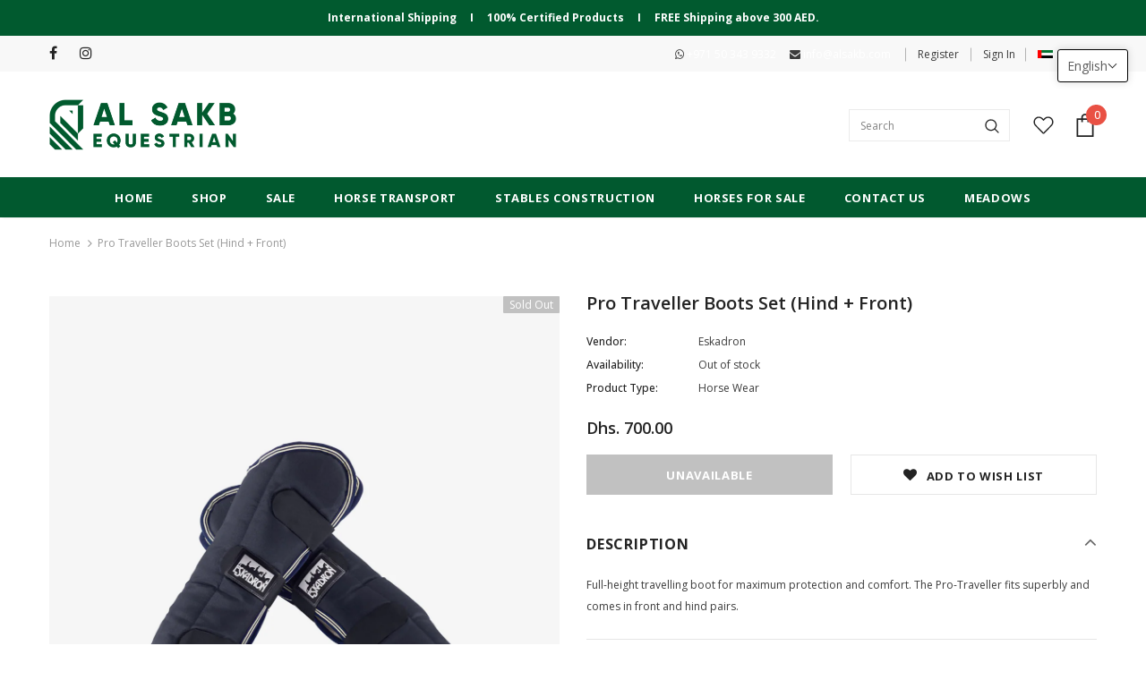

--- FILE ---
content_type: text/html; charset=utf-8
request_url: https://www.alsakb.com/products/pro-traveller-boots-set-hind-front
body_size: 44182
content:
<!doctype html>
<!--[if lt IE 7]><html class="no-js lt-ie9 lt-ie8 lt-ie7" lang="en"> <![endif]-->
<!--[if IE 7]><html class="no-js lt-ie9 lt-ie8" lang="en"> <![endif]-->
<!--[if IE 8]><html class="no-js lt-ie9" lang="en"> <![endif]-->
<!--[if IE 9 ]><html class="ie9 no-js"> <![endif]-->
<!--[if (gt IE 9)|!(IE)]><!--> <html class="no-js"> <!--<![endif]-->
<head>


  <!-- Google Tag Manager -->
<script>(function(w,d,s,l,i){w[l]=w[l]||[];w[l].push({'gtm.start':
new Date().getTime(),event:'gtm.js'});var f=d.getElementsByTagName(s)[0],
j=d.createElement(s),dl=l!='dataLayer'?'&l='+l:'';j.async=true;j.src=
'https://www.googletagmanager.com/gtm.js?id='+i+dl;f.parentNode.insertBefore(j,f);
})(window,document,'script','dataLayer','GTM-WG8WGCB');</script>
<!-- End Google Tag Manager --><!--Content in content_for_header -->
<!--LayoutHub-Embed--><meta name="layouthub" /><link rel="stylesheet" href="https://fonts.googleapis.com/css?display=swap&family=Bitter:100,200,300,400,500,600,700,800,900|Antic+Slab:100,200,300,400,500,600,700,800,900" /><link rel="stylesheet" type="text/css" href="[data-uri]" media="all">
<!--LH--><!--/LayoutHub-Embed--><!-- Basic page needs ================================================== -->
  <meta charset="utf-8">
  <meta http-equiv="X-UA-Compatible" content="IE=edge,chrome=1">
	
  <!-- Title and description ================================================== -->
  <title>
  Pro Traveller Boots Set (Hind + Front) &ndash; Al Sakb Equestrian
  </title>

  
  <meta name="description" content="Full-height travelling boot for maximum protection and comfort. The Pro-Traveller fits superbly and comes in front and hind pairs.">
  

  <!-- Product meta ================================================== -->
  


  <meta property="og:type" content="product">
  <meta property="og:title" content="Pro Traveller Boots Set (Hind + Front)">
  
  <meta property="og:image" content="http://www.alsakb.com/cdn/shop/products/PRO-TRAVELLER-2_1_grande.jpg?v=1636010850">
  <meta property="og:image:secure_url" content="https://www.alsakb.com/cdn/shop/products/PRO-TRAVELLER-2_1_grande.jpg?v=1636010850">
  
  <meta property="og:image" content="http://www.alsakb.com/cdn/shop/products/image_2d08a008-c094-4ce7-b093-e1960279e3be_grande.jpg?v=1635763035">
  <meta property="og:image:secure_url" content="https://www.alsakb.com/cdn/shop/products/image_2d08a008-c094-4ce7-b093-e1960279e3be_grande.jpg?v=1635763035">
  
  <meta property="og:price:amount" content="700.00">
  <meta property="og:price:currency" content="AED">


  <meta property="og:description" content="Full-height travelling boot for maximum protection and comfort. The Pro-Traveller fits superbly and comes in front and hind pairs.">


  <meta property="og:url" content="https://www.alsakb.com/products/pro-traveller-boots-set-hind-front">
  <meta property="og:site_name" content="Al Sakb Equestrian">
  <!-- /snippets/twitter-card.liquid -->





  <meta name="twitter:card" content="product">
  <meta name="twitter:title" content="Pro Traveller Boots Set (Hind + Front)">
  <meta name="twitter:description" content="Full-height travelling boot for maximum protection and comfort. The Pro-Traveller fits superbly and comes in front and hind pairs.">
  <meta name="twitter:image" content="https://www.alsakb.com/cdn/shop/products/PRO-TRAVELLER-2_1_medium.jpg?v=1636010850">
  <meta name="twitter:image:width" content="240">
  <meta name="twitter:image:height" content="240">
  <meta name="twitter:label1" content="Price">
  <meta name="twitter:data1" content="Dhs. 700.00 AED">
  
  <meta name="twitter:label2" content="Brand">
  <meta name="twitter:data2" content="Eskadron">
  



  <!-- Helpers ================================================== -->
  <link rel="canonical" href="https://www.alsakb.com/products/pro-traveller-boots-set-hind-front">
  <meta name="viewport" content="width=device-width, initial-scale=1, maximum-scale=1, user-scalable=0, minimal-ui">
  
  <!-- Favicon -->
  
  <link rel="shortcut icon" href="//www.alsakb.com/cdn/shop/files/MOBILE_LOGO-1_32x32.png?v=1658043072" type="image/png">
  
 
   <!-- fonts -->
  
<script type="text/javascript">
  WebFontConfig = {
    google: { families: [ 
      
          'Open Sans:100,200,300,400,500,600,700,800,900'
	  
      
      	
      		,
      	      
        'Open Sans:100,200,300,400,500,600,700,800,900'
	  
    ] }
  };
  
  (function() {
    var wf = document.createElement('script');
    wf.src = ('https:' == document.location.protocol ? 'https' : 'http') +
      '://ajax.googleapis.com/ajax/libs/webfont/1/webfont.js';
    wf.type = 'text/javascript';
    wf.async = 'true';
    var s = document.getElementsByTagName('script')[0];
    s.parentNode.insertBefore(wf, s);
  })(); 
</script>

  
  <!-- Styles -->
  <link href="//www.alsakb.com/cdn/shop/t/2/assets/vendor.min.css?v=100472052405884710241594086160" rel="stylesheet" type="text/css" media="all" />
<link href="//www.alsakb.com/cdn/shop/t/2/assets/theme-styles.scss.css?v=154560715930258984991759259855" rel="stylesheet" type="text/css" media="all" />
<link href="//www.alsakb.com/cdn/shop/t/2/assets/theme-styles-responsive.scss.css?v=45716556456866179751597742318" rel="stylesheet" type="text/css" media="all" />
  
   <!-- Scripts -->
  <script src="//www.alsakb.com/cdn/shop/t/2/assets/jquery.min.js?v=56888366816115934351594086154" type="text/javascript"></script>
<script src="//www.alsakb.com/cdn/shop/t/2/assets/jquery-cookie.min.js?v=72365755745404048181594086152" type="text/javascript"></script>
<script src="//www.alsakb.com/cdn/shop/t/2/assets/lazysizes.min.js?v=84414966064882348651594086156" type="text/javascript"></script>

<script>
  	window.lazySizesConfig = window.lazySizesConfig || {};
    lazySizesConfig.loadMode = 1;
    window.lazySizesConfig.init = false;
    lazySizes.init();
  
    window.ajax_cart = "upsell";
    window.money_format = "Dhs. {{amount}}";//"Dhs. {{amount}} AED";
    window.shop_currency = "AED";
    window.show_multiple_currencies = true;
    window.use_color_swatch = true;
    window.color_swatch_style = "variant";
    window.enable_sidebar_multiple_choice = true;
    window.file_url = "//www.alsakb.com/cdn/shop/files/?v=10893";
    window.asset_url = "";
    window.router = "";
    window.swatch_recently = "color, couleur, màu sắc";
    
    window.inventory_text = {
        in_stock: "In stock",
        many_in_stock: "Many in stock",
        out_of_stock: "Out of stock",
        add_to_cart: "Add to Cart",
        add_all_to_cart: "Add all to Cart",
        sold_out: "Sold Out",
        select_options : "Select options",
        unavailable: "Unavailable",
        no_more_product: "No more product",
        show_options: "Show Variants",
        hide_options: "Hide Variants",
        adding : "Adding",
        thank_you : "Thank You",
        add_more : "Add More",
        cart_feedback : "Added",
        add_wishlist : "Add to Wish List",
        remove_wishlist : "Remove Wish List",
        previous: "Prev",
        next: "Next",
      	pre_order : "Pre Order",
    };
    window.multi_lang = false;
    window.infinity_scroll_feature = true;
    window.newsletter_popup = false;
</script>

  <!-- Header hook for plugins ================================ -->
  <script>window.performance && window.performance.mark && window.performance.mark('shopify.content_for_header.start');</script><meta name="google-site-verification" content="q-hywboSxfnjypdJ5hFUFiNLPg5VZ9GlDi7TEWAmisY">
<meta id="shopify-digital-wallet" name="shopify-digital-wallet" content="/41824321694/digital_wallets/dialog">
<link rel="alternate" hreflang="x-default" href="https://www.alsakb.com/products/pro-traveller-boots-set-hind-front">
<link rel="alternate" hreflang="en" href="https://www.alsakb.com/products/pro-traveller-boots-set-hind-front">
<link rel="alternate" hreflang="ar" href="https://www.alsakb.com/ar/products/pro-traveller-boots-set-hind-front">
<link rel="alternate" type="application/json+oembed" href="https://www.alsakb.com/products/pro-traveller-boots-set-hind-front.oembed">
<script async="async" src="/checkouts/internal/preloads.js?locale=en-AE"></script>
<script id="shopify-features" type="application/json">{"accessToken":"2aaf490ba7f480dace6d3813e5317586","betas":["rich-media-storefront-analytics"],"domain":"www.alsakb.com","predictiveSearch":true,"shopId":41824321694,"locale":"en"}</script>
<script>var Shopify = Shopify || {};
Shopify.shop = "alsakb.myshopify.com";
Shopify.locale = "en";
Shopify.currency = {"active":"AED","rate":"1.0"};
Shopify.country = "AE";
Shopify.theme = {"name":"Ella Theme","id":104303001758,"schema_name":"Ella","schema_version":"3.0.0","theme_store_id":null,"role":"main"};
Shopify.theme.handle = "null";
Shopify.theme.style = {"id":null,"handle":null};
Shopify.cdnHost = "www.alsakb.com/cdn";
Shopify.routes = Shopify.routes || {};
Shopify.routes.root = "/";</script>
<script type="module">!function(o){(o.Shopify=o.Shopify||{}).modules=!0}(window);</script>
<script>!function(o){function n(){var o=[];function n(){o.push(Array.prototype.slice.apply(arguments))}return n.q=o,n}var t=o.Shopify=o.Shopify||{};t.loadFeatures=n(),t.autoloadFeatures=n()}(window);</script>
<script id="shop-js-analytics" type="application/json">{"pageType":"product"}</script>
<script defer="defer" async type="module" src="//www.alsakb.com/cdn/shopifycloud/shop-js/modules/v2/client.init-shop-cart-sync_BdyHc3Nr.en.esm.js"></script>
<script defer="defer" async type="module" src="//www.alsakb.com/cdn/shopifycloud/shop-js/modules/v2/chunk.common_Daul8nwZ.esm.js"></script>
<script type="module">
  await import("//www.alsakb.com/cdn/shopifycloud/shop-js/modules/v2/client.init-shop-cart-sync_BdyHc3Nr.en.esm.js");
await import("//www.alsakb.com/cdn/shopifycloud/shop-js/modules/v2/chunk.common_Daul8nwZ.esm.js");

  window.Shopify.SignInWithShop?.initShopCartSync?.({"fedCMEnabled":true,"windoidEnabled":true});

</script>
<script>(function() {
  var isLoaded = false;
  function asyncLoad() {
    if (isLoaded) return;
    isLoaded = true;
    var urls = ["https:\/\/app.layouthub.com\/shopify\/layouthub.js?shop=alsakb.myshopify.com","https:\/\/cdn.shopify.com\/s\/files\/1\/0033\/3538\/9233\/files\/31aug26paidd20_free_final_65.js?shop=alsakb.myshopify.com","https:\/\/cdn.shopify.com\/s\/files\/1\/0418\/2432\/1694\/t\/2\/assets\/globo.formbuilder.init.js?v=1628655808\u0026shop=alsakb.myshopify.com","https:\/\/cdn.doofinder.com\/shopify\/doofinder-installed.js?shop=alsakb.myshopify.com","https:\/\/cdn.shopify.com\/s\/files\/1\/0033\/3538\/9233\/files\/pushdaddy_a7_livechat1_new2.js?v=1707659950\u0026shop=alsakb.myshopify.com"];
    for (var i = 0; i < urls.length; i++) {
      var s = document.createElement('script');
      s.type = 'text/javascript';
      s.async = true;
      s.src = urls[i];
      var x = document.getElementsByTagName('script')[0];
      x.parentNode.insertBefore(s, x);
    }
  };
  if(window.attachEvent) {
    window.attachEvent('onload', asyncLoad);
  } else {
    window.addEventListener('load', asyncLoad, false);
  }
})();</script>
<script id="__st">var __st={"a":41824321694,"offset":14400,"reqid":"2e08f561-b4f3-44c1-91ab-28ea2a3a4336-1769004006","pageurl":"www.alsakb.com\/products\/pro-traveller-boots-set-hind-front","u":"7c750e1c70ef","p":"product","rtyp":"product","rid":7429715755249};</script>
<script>window.ShopifyPaypalV4VisibilityTracking = true;</script>
<script id="captcha-bootstrap">!function(){'use strict';const t='contact',e='account',n='new_comment',o=[[t,t],['blogs',n],['comments',n],[t,'customer']],c=[[e,'customer_login'],[e,'guest_login'],[e,'recover_customer_password'],[e,'create_customer']],r=t=>t.map((([t,e])=>`form[action*='/${t}']:not([data-nocaptcha='true']) input[name='form_type'][value='${e}']`)).join(','),a=t=>()=>t?[...document.querySelectorAll(t)].map((t=>t.form)):[];function s(){const t=[...o],e=r(t);return a(e)}const i='password',u='form_key',d=['recaptcha-v3-token','g-recaptcha-response','h-captcha-response',i],f=()=>{try{return window.sessionStorage}catch{return}},m='__shopify_v',_=t=>t.elements[u];function p(t,e,n=!1){try{const o=window.sessionStorage,c=JSON.parse(o.getItem(e)),{data:r}=function(t){const{data:e,action:n}=t;return t[m]||n?{data:e,action:n}:{data:t,action:n}}(c);for(const[e,n]of Object.entries(r))t.elements[e]&&(t.elements[e].value=n);n&&o.removeItem(e)}catch(o){console.error('form repopulation failed',{error:o})}}const l='form_type',E='cptcha';function T(t){t.dataset[E]=!0}const w=window,h=w.document,L='Shopify',v='ce_forms',y='captcha';let A=!1;((t,e)=>{const n=(g='f06e6c50-85a8-45c8-87d0-21a2b65856fe',I='https://cdn.shopify.com/shopifycloud/storefront-forms-hcaptcha/ce_storefront_forms_captcha_hcaptcha.v1.5.2.iife.js',D={infoText:'Protected by hCaptcha',privacyText:'Privacy',termsText:'Terms'},(t,e,n)=>{const o=w[L][v],c=o.bindForm;if(c)return c(t,g,e,D).then(n);var r;o.q.push([[t,g,e,D],n]),r=I,A||(h.body.append(Object.assign(h.createElement('script'),{id:'captcha-provider',async:!0,src:r})),A=!0)});var g,I,D;w[L]=w[L]||{},w[L][v]=w[L][v]||{},w[L][v].q=[],w[L][y]=w[L][y]||{},w[L][y].protect=function(t,e){n(t,void 0,e),T(t)},Object.freeze(w[L][y]),function(t,e,n,w,h,L){const[v,y,A,g]=function(t,e,n){const i=e?o:[],u=t?c:[],d=[...i,...u],f=r(d),m=r(i),_=r(d.filter((([t,e])=>n.includes(e))));return[a(f),a(m),a(_),s()]}(w,h,L),I=t=>{const e=t.target;return e instanceof HTMLFormElement?e:e&&e.form},D=t=>v().includes(t);t.addEventListener('submit',(t=>{const e=I(t);if(!e)return;const n=D(e)&&!e.dataset.hcaptchaBound&&!e.dataset.recaptchaBound,o=_(e),c=g().includes(e)&&(!o||!o.value);(n||c)&&t.preventDefault(),c&&!n&&(function(t){try{if(!f())return;!function(t){const e=f();if(!e)return;const n=_(t);if(!n)return;const o=n.value;o&&e.removeItem(o)}(t);const e=Array.from(Array(32),(()=>Math.random().toString(36)[2])).join('');!function(t,e){_(t)||t.append(Object.assign(document.createElement('input'),{type:'hidden',name:u})),t.elements[u].value=e}(t,e),function(t,e){const n=f();if(!n)return;const o=[...t.querySelectorAll(`input[type='${i}']`)].map((({name:t})=>t)),c=[...d,...o],r={};for(const[a,s]of new FormData(t).entries())c.includes(a)||(r[a]=s);n.setItem(e,JSON.stringify({[m]:1,action:t.action,data:r}))}(t,e)}catch(e){console.error('failed to persist form',e)}}(e),e.submit())}));const S=(t,e)=>{t&&!t.dataset[E]&&(n(t,e.some((e=>e===t))),T(t))};for(const o of['focusin','change'])t.addEventListener(o,(t=>{const e=I(t);D(e)&&S(e,y())}));const B=e.get('form_key'),M=e.get(l),P=B&&M;t.addEventListener('DOMContentLoaded',(()=>{const t=y();if(P)for(const e of t)e.elements[l].value===M&&p(e,B);[...new Set([...A(),...v().filter((t=>'true'===t.dataset.shopifyCaptcha))])].forEach((e=>S(e,t)))}))}(h,new URLSearchParams(w.location.search),n,t,e,['guest_login'])})(!0,!0)}();</script>
<script integrity="sha256-4kQ18oKyAcykRKYeNunJcIwy7WH5gtpwJnB7kiuLZ1E=" data-source-attribution="shopify.loadfeatures" defer="defer" src="//www.alsakb.com/cdn/shopifycloud/storefront/assets/storefront/load_feature-a0a9edcb.js" crossorigin="anonymous"></script>
<script data-source-attribution="shopify.dynamic_checkout.dynamic.init">var Shopify=Shopify||{};Shopify.PaymentButton=Shopify.PaymentButton||{isStorefrontPortableWallets:!0,init:function(){window.Shopify.PaymentButton.init=function(){};var t=document.createElement("script");t.src="https://www.alsakb.com/cdn/shopifycloud/portable-wallets/latest/portable-wallets.en.js",t.type="module",document.head.appendChild(t)}};
</script>
<script data-source-attribution="shopify.dynamic_checkout.buyer_consent">
  function portableWalletsHideBuyerConsent(e){var t=document.getElementById("shopify-buyer-consent"),n=document.getElementById("shopify-subscription-policy-button");t&&n&&(t.classList.add("hidden"),t.setAttribute("aria-hidden","true"),n.removeEventListener("click",e))}function portableWalletsShowBuyerConsent(e){var t=document.getElementById("shopify-buyer-consent"),n=document.getElementById("shopify-subscription-policy-button");t&&n&&(t.classList.remove("hidden"),t.removeAttribute("aria-hidden"),n.addEventListener("click",e))}window.Shopify?.PaymentButton&&(window.Shopify.PaymentButton.hideBuyerConsent=portableWalletsHideBuyerConsent,window.Shopify.PaymentButton.showBuyerConsent=portableWalletsShowBuyerConsent);
</script>
<script data-source-attribution="shopify.dynamic_checkout.cart.bootstrap">document.addEventListener("DOMContentLoaded",(function(){function t(){return document.querySelector("shopify-accelerated-checkout-cart, shopify-accelerated-checkout")}if(t())Shopify.PaymentButton.init();else{new MutationObserver((function(e,n){t()&&(Shopify.PaymentButton.init(),n.disconnect())})).observe(document.body,{childList:!0,subtree:!0})}}));
</script>

<script>window.performance && window.performance.mark && window.performance.mark('shopify.content_for_header.end');</script>

  <!--[if lt IE 9]>
  <script src="//html5shiv.googlecode.com/svn/trunk/html5.js" type="text/javascript"></script>
  <![endif]-->

  
  
  

  <script>

    Shopify.productOptionsMap = {};
    Shopify.quickViewOptionsMap = {};

    Shopify.updateOptionsInSelector = function(selectorIndex, wrapperSlt) {
        Shopify.optionsMap = wrapperSlt === '.product' ? Shopify.productOptionsMap : Shopify.quickViewOptionsMap;

        switch (selectorIndex) {
            case 0:
                var key = 'root';
                var selector = $(wrapperSlt + ' .single-option-selector:eq(0)');
                break;
            case 1:
                var key = $(wrapperSlt + ' .single-option-selector:eq(0)').val();
                var selector = $(wrapperSlt + ' .single-option-selector:eq(1)');
                break;
            case 2:
                var key = $(wrapperSlt + ' .single-option-selector:eq(0)').val();
                key += ' / ' + $(wrapperSlt + ' .single-option-selector:eq(1)').val();
                var selector = $(wrapperSlt + ' .single-option-selector:eq(2)');
        }

        var initialValue = selector.val();

        selector.empty();

        var availableOptions = Shopify.optionsMap[key];

        if (availableOptions && availableOptions.length) {
            for (var i = 0; i < availableOptions.length; i++) {
                var option = availableOptions[i];

                var newOption = $('<option></option>').val(option).html(option);

                selector.append(newOption);
            }

            $(wrapperSlt + ' .swatch[data-option-index="' + selectorIndex + '"] .swatch-element').each(function() {
                if ($.inArray($(this).attr('data-value'), availableOptions) !== -1) {
                    $(this).removeClass('soldout').find(':radio').removeAttr('disabled', 'disabled').removeAttr('checked');
                }
                else {
                    $(this).addClass('soldout').find(':radio').removeAttr('checked').attr('disabled', 'disabled');
                }
            });

            if ($.inArray(initialValue, availableOptions) !== -1) {
                selector.val(initialValue);
            }

            selector.trigger('change');
        };
    };

    Shopify.linkOptionSelectors = function(product, wrapperSlt) {
        // Building our mapping object.
        Shopify.optionsMap = wrapperSlt === '.product' ? Shopify.productOptionsMap : Shopify.quickViewOptionsMap;

        for (var i = 0; i < product.variants.length; i++) {
            var variant = product.variants[i];

            if (variant.available) {
                // Gathering values for the 1st drop-down.
                Shopify.optionsMap['root'] = Shopify.optionsMap['root'] || [];

                Shopify.optionsMap['root'].push(variant.option1);
                Shopify.optionsMap['root'] = Shopify.uniq(Shopify.optionsMap['root']);

                // Gathering values for the 2nd drop-down.
                if (product.options.length > 1) {
                var key = variant.option1;
                    Shopify.optionsMap[key] = Shopify.optionsMap[key] || [];
                    Shopify.optionsMap[key].push(variant.option2);
                    Shopify.optionsMap[key] = Shopify.uniq(Shopify.optionsMap[key]);
                }

                // Gathering values for the 3rd drop-down.
                if (product.options.length === 3) {
                    var key = variant.option1 + ' / ' + variant.option2;
                    Shopify.optionsMap[key] = Shopify.optionsMap[key] || [];
                    Shopify.optionsMap[key].push(variant.option3);
                    Shopify.optionsMap[key] = Shopify.uniq(Shopify.optionsMap[key]);
                }
            }
        };

        // Update options right away.
        Shopify.updateOptionsInSelector(0, wrapperSlt);

        if (product.options.length > 1) Shopify.updateOptionsInSelector(1, wrapperSlt);
        if (product.options.length === 3) Shopify.updateOptionsInSelector(2, wrapperSlt);

        // When there is an update in the first dropdown.
        $(wrapperSlt + " .single-option-selector:eq(0)").change(function() {
            Shopify.updateOptionsInSelector(1, wrapperSlt);
            if (product.options.length === 3) Shopify.updateOptionsInSelector(2, wrapperSlt);
            return true;
        });

        // When there is an update in the second dropdown.
        $(wrapperSlt + " .single-option-selector:eq(1)").change(function() {
            if (product.options.length === 3) Shopify.updateOptionsInSelector(2, wrapperSlt);
            return true;
        });
    };
</script>

 

<script>window.__pagefly_analytics_settings__={"acceptTracking":false};</script>
 
  <!-- "snippets/shogun-head.liquid" was not rendered, the associated app was uninstalled -->
  <!-- Global site tag (gtag.js) - Google Ads: 583951990 -->
<script async src="https://www.googletagmanager.com/gtag/js?id=AW-583951990"></script>
<script>
  window.dataLayer = window.dataLayer || [];
  function gtag(){dataLayer.push(arguments);}
  gtag('js', new Date());

  gtag('config', 'AW-583951990');
</script>
  <script>
  window.addEventListener('load',function(){
    var set_int=setInterval(function(){
      if(jQuery('.message.success').is(':visible')){
        gtag('event', 'conversion', {'send_to': 'AW-583951990/KWtwCLvNwPQBEPbMuZYC'});
        clearInterval(set_int);
      }
    },1000);
  })
</script>

  <!-- Google tag (gtag.js) -->
<script async src="https://www.googletagmanager.com/gtag/js?id=G-WEX9DYJ8HM"></script>
<script>
  window.dataLayer = window.dataLayer || [];
  function gtag(){dataLayer.push(arguments);}
  gtag('js', new Date());

  gtag('config', 'G-WEX9DYJ8HM');
</script>
<!--DOOFINDER-SHOPIFY-->  <script>
  const dfLayerOptions = {
    installationId: '6971fcb1-50fc-4127-a461-633ad85a1e1f',
    zone: 'eu1'
  };

  
/** START SHOPIFY ADD TO CART **/
document.addEventListener('doofinder.cart.add', function(event) {

  const product_endpoint = new URL(event.detail.link).pathname + '.js'

  fetch(product_endpoint, {
      method: 'GET',
      headers: {
        'Content-Type': 'application/json'
      },
    })
    .then(response => {
      return response.json()
    })
    .then(data => {
      variant_id = get_variant_id(parseInt(event.detail.item_id), data)
      if (variant_id) {
        add_to_cart(variant_id, event.detail.amount)
      } else {
        window.location.href = event.detail.link
      }
    })
    .catch((error) => {
      console.error('Error:', error)
    })

  function get_variant_id(product_id, product_data) {
    if (product_data.variants.length > 1) {
      if (is_variant_id_in_list(product_id, product_data.variants)) {
        return product_id
      }
      return false
    } else {
      return product_data.variants[0].id
    }
  }

  function is_variant_id_in_list(variant_id, variant_list) {
    let is_variant = false

    variant_list.forEach(variant => {
      if (variant.id === variant_id) {
        is_variant = true
      }
    })

    return is_variant
  }

  function add_to_cart(id, amount) {
    let formData = {
      'items': [{
        'id': id,
        'quantity': amount
      }],
      sections: "cart-items,cart-icon-bubble,cart-live-region-text,cart-footer"
    }

    const route = window.Shopify.routes.root ?
      window.Shopify.routes.root + 'cart/add.js' :
      window.Shopify.routes.cart_url + '/add.js' ;

    fetch(route, {
        method: 'POST',
        headers: {
          'Content-Type': 'application/json'
        },
        body: JSON.stringify(formData)
      })
      .then(response => response.json())
      .then(data => {renderSections(data.sections)})
      .catch((error) => {
        console.error('Error:', error)
      });
  }

  function renderSections(sections){
    for( section_id in sections ){
      let section = document.querySelector("#"+section_id);
      let section_html = sections[section_id];
      if(section && section_html){
        section.innerHTML = section_html;
      }
    }
  }
});
/** END SHOPIFY ADD TO CART **/


/** START SHOPIFY OPTIONS **/
dfLayerOptions.language = "en";
/** END SHOPIFY OPTIONS **/



  (function (l, a, y, e, r, s) {
    r = l.createElement(a); r.onload = e; r.async = 1; r.src = y;
    s = l.getElementsByTagName(a)[0]; s.parentNode.insertBefore(r, s);
  })(document, 'script', 'https://cdn.doofinder.com/livelayer/1/js/loader.min.js', function () {
    doofinderLoader.load(dfLayerOptions);
  });
</script>
  <!--/DOOFINDER-SHOPIFY--><!-- BEGIN app block: shopify://apps/t-lab-ai-language-translate/blocks/custom_translations/b5b83690-efd4-434d-8c6a-a5cef4019faf --><!-- BEGIN app snippet: custom_translation_scripts --><script>
(()=>{var o=/\([0-9]+?\)$/,M=/\r?\n|\r|\t|\xa0|\u200B|\u200E|&nbsp;| /g,v=/<\/?[a-z][\s\S]*>/i,t=/^(https?:\/\/|\/\/)[^\s/$.?#].[^\s]*$/i,k=/\{\{\s*([a-zA-Z_]\w*)\s*\}\}/g,p=/\{\{\s*([a-zA-Z_]\w*)\s*\}\}/,r=/^(https:)?\/\/cdn\.shopify\.com\/(.+)\.(png|jpe?g|gif|webp|svgz?|bmp|tiff?|ico|avif)/i,e=/^(https:)?\/\/cdn\.shopify\.com/i,a=/\b(?:https?|ftp)?:?\/\/?[^\s\/]+\/[^\s]+\.(?:png|jpe?g|gif|webp|svgz?|bmp|tiff?|ico|avif)\b/i,I=/url\(['"]?(.*?)['"]?\)/,m="__label:",i=document.createElement("textarea"),u={t:["src","data-src","data-source","data-href","data-zoom","data-master","data-bg","base-src"],i:["srcset","data-srcset"],o:["href","data-href"],u:["href","data-href","data-src","data-zoom"]},g=new Set(["img","picture","button","p","a","input"]),h=16.67,s=function(n){return n.nodeType===Node.ELEMENT_NODE},c=function(n){return n.nodeType===Node.TEXT_NODE};function w(n){return r.test(n.trim())||a.test(n.trim())}function b(n){return(n=>(n=n.trim(),t.test(n)))(n)||e.test(n.trim())}var l=function(n){return!n||0===n.trim().length};function j(n){return i.innerHTML=n,i.value}function T(n){return A(j(n))}function A(n){return n.trim().replace(o,"").replace(M,"").trim()}var _=1e3;function D(n){n=n.trim().replace(M,"").replace(/&amp;/g,"&").replace(/&gt;/g,">").replace(/&lt;/g,"<").trim();return n.length>_?N(n):n}function E(n){return n.trim().toLowerCase().replace(/^https:/i,"")}function N(n){for(var t=5381,r=0;r<n.length;r++)t=(t<<5)+t^n.charCodeAt(r);return(t>>>0).toString(36)}function f(n){for(var t=document.createElement("template"),r=(t.innerHTML=n,["SCRIPT","IFRAME","OBJECT","EMBED","LINK","META"]),e=/^(on\w+|srcdoc|style)$/i,a=document.createTreeWalker(t.content,NodeFilter.SHOW_ELEMENT),i=a.nextNode();i;i=a.nextNode()){var o=i;if(r.includes(o.nodeName))o.remove();else for(var u=o.attributes.length-1;0<=u;--u)e.test(o.attributes[u].name)&&o.removeAttribute(o.attributes[u].name)}return t.innerHTML}function d(n,t,r){void 0===r&&(r=20);for(var e=n,a=0;e&&e.parentElement&&a<r;){for(var i=e.parentElement,o=0,u=t;o<u.length;o++)for(var s=u[o],c=0,l=s.l;c<l.length;c++){var f=l[c];switch(f.type){case"class":for(var d=0,v=i.classList;d<v.length;d++){var p=v[d];if(f.value.test(p))return s.label}break;case"id":if(i.id&&f.value.test(i.id))return s.label;break;case"attribute":if(i.hasAttribute(f.name)){if(!f.value)return s.label;var m=i.getAttribute(f.name);if(m&&f.value.test(m))return s.label}}}e=i,a++}return"unknown"}function y(n,t){var r,e,a;"function"==typeof window.fetch&&"AbortController"in window?(r=new AbortController,e=setTimeout(function(){return r.abort()},3e3),fetch(n,{credentials:"same-origin",signal:r.signal}).then(function(n){return clearTimeout(e),n.ok?n.json():Promise.reject(n)}).then(t).catch(console.error)):((a=new XMLHttpRequest).onreadystatechange=function(){4===a.readyState&&200===a.status&&t(JSON.parse(a.responseText))},a.open("GET",n,!0),a.timeout=3e3,a.send())}function O(){var l=/([^\s]+)\.(png|jpe?g|gif|webp|svgz?|bmp|tiff?|ico|avif)$/i,f=/_(\{width\}x*|\{width\}x\{height\}|\d{3,4}x\d{3,4}|\d{3,4}x|x\d{3,4}|pinco|icon|thumb|small|compact|medium|large|grande|original|master)(_crop_\w+)*(@[2-3]x)*(.progressive)*$/i,d=/^(https?|ftp|file):\/\//i;function r(n){var t,r="".concat(n.path).concat(n.v).concat(null!=(r=n.size)?r:"",".").concat(n.p);return n.m&&(r="".concat(n.path).concat(n.m,"/").concat(n.v).concat(null!=(t=n.size)?t:"",".").concat(n.p)),n.host&&(r="".concat(null!=(t=n.protocol)?t:"","//").concat(n.host).concat(r)),n.g&&(r+=n.g),r}return{h:function(n){var t=!0,r=(d.test(n)||n.startsWith("//")||(t=!1,n="https://example.com"+n),t);n.startsWith("//")&&(r=!1,n="https:"+n);try{new URL(n)}catch(n){return null}var e,a,i,o,u,s,n=new URL(n),c=n.pathname.split("/").filter(function(n){return n});return c.length<1||(a=c.pop(),e=null!=(e=c.pop())?e:null,null===(a=a.match(l)))?null:(s=a[1],a=a[2],i=s.match(f),o=s,(u=null)!==i&&(o=s.substring(0,i.index),u=i[0]),s=0<c.length?"/"+c.join("/")+"/":"/",{protocol:r?n.protocol:null,host:t?n.host:null,path:s,g:n.search,m:e,v:o,size:u,p:a,version:n.searchParams.get("v"),width:n.searchParams.get("width")})},T:r,S:function(n){return(n.m?"/".concat(n.m,"/"):"/").concat(n.v,".").concat(n.p)},M:function(n){return(n.m?"/".concat(n.m,"/"):"/").concat(n.v,".").concat(n.p,"?v=").concat(n.version||"0")},k:function(n,t){return r({protocol:t.protocol,host:t.host,path:t.path,g:t.g,m:t.m,v:t.v,size:n.size,p:t.p,version:t.version,width:t.width})}}}var x,S,C={},H={};function q(p,n){var m=new Map,g=new Map,i=new Map,r=new Map,e=new Map,a=new Map,o=new Map,u=function(n){return n.toLowerCase().replace(/[\s\W_]+/g,"")},s=new Set(n.A.map(u)),c=0,l=!1,f=!1,d=O();function v(n,t,r){s.has(u(n))||n&&t&&(r.set(n,t),l=!0)}function t(n,t){if(n&&n.trim()&&0!==m.size){var r=A(n),e=H[r];if(e&&(p.log("dictionary",'Overlapping text: "'.concat(n,'" related to html: "').concat(e,'"')),t)&&(n=>{if(n)for(var t=h(n.outerHTML),r=t._,e=(t.I||(r=0),n.parentElement),a=0;e&&a<5;){var i=h(e.outerHTML),o=i.I,i=i._;if(o){if(p.log("dictionary","Ancestor depth ".concat(a,": overlap score=").concat(i.toFixed(3),", base=").concat(r.toFixed(3))),r<i)return 1;if(i<r&&0<r)return}e=e.parentElement,a++}})(t))p.log("dictionary",'Skipping text translation for "'.concat(n,'" because an ancestor HTML translation exists'));else{e=m.get(r);if(e)return e;var a=n;if(a&&a.trim()&&0!==g.size){for(var i,o,u,s=g.entries(),c=s.next();!c.done;){var l=c.value[0],f=c.value[1],d=a.trim().match(l);if(d&&1<d.length){i=l,o=f,u=d;break}c=s.next()}if(i&&o&&u){var v=u.slice(1),t=o.match(k);if(t&&t.length===v.length)return t.reduce(function(n,t,r){return n.replace(t,v[r])},o)}}}}return null}function h(n){var r,e,a;return!n||!n.trim()||0===i.size?{I:null,_:0}:(r=D(n),a=0,(e=null)!=(n=i.get(r))?{I:n,_:1}:(i.forEach(function(n,t){-1!==t.indexOf(r)&&(t=r.length/t.length,a<t)&&(a=t,e=n)}),{I:e,_:a}))}function w(n){return n&&n.trim()&&0!==i.size&&(n=D(n),null!=(n=i.get(n)))?n:null}function b(n){if(n&&n.trim()&&0!==r.size){var t=E(n),t=r.get(t);if(t)return t;t=d.h(n);if(t){n=d.M(t).toLowerCase(),n=r.get(n);if(n)return n;n=d.S(t).toLowerCase(),t=r.get(n);if(t)return t}}return null}function T(n){return!n||!n.trim()||0===e.size||void 0===(n=e.get(A(n)))?null:n}function y(n){return!n||!n.trim()||0===a.size||void 0===(n=a.get(E(n)))?null:n}function x(n){var t;return!n||!n.trim()||0===o.size?null:null!=(t=o.get(A(n)))?t:(t=D(n),void 0!==(n=o.get(t))?n:null)}function S(){var n={j:m,D:g,N:i,O:r,C:e,H:a,q:o,L:l,R:c,F:C};return JSON.stringify(n,function(n,t){return t instanceof Map?Object.fromEntries(t.entries()):t})}return{J:function(n,t){v(n,t,m)},U:function(n,t){n&&t&&(n=new RegExp("^".concat(n,"$"),"s"),g.set(n,t),l=!0)},$:function(n,t){var r;n!==t&&(v((r=j(r=n).trim().replace(M,"").trim()).length>_?N(r):r,t,i),c=Math.max(c,n.length))},P:function(n,t){v(n,t,r),(n=d.h(n))&&(v(d.M(n).toLowerCase(),t,r),v(d.S(n).toLowerCase(),t,r))},G:function(n,t){v(n.replace("[img-alt]","").replace(M,"").trim(),t,e)},B:function(n,t){v(n,t,a)},W:function(n,t){f=!0,v(n,t,o)},V:function(){return p.log("dictionary","Translation dictionaries: ",S),i.forEach(function(n,r){m.forEach(function(n,t){r!==t&&-1!==r.indexOf(t)&&(C[t]=A(n),H[t]=r)})}),p.log("dictionary","appliedTextTranslations: ",JSON.stringify(C)),p.log("dictionary","overlappingTexts: ",JSON.stringify(H)),{L:l,Z:f,K:t,X:w,Y:b,nn:T,tn:y,rn:x}}}}function z(n,t,r){function f(n,t){t=n.split(t);return 2===t.length?t[1].trim()?t:[t[0]]:[n]}var d=q(r,t);return n.forEach(function(n){if(n){var c,l=n.name,n=n.value;if(l&&n){if("string"==typeof n)try{c=JSON.parse(n)}catch(n){return void r.log("dictionary","Invalid metafield JSON for "+l,function(){return String(n)})}else c=n;c&&Object.keys(c).forEach(function(e){if(e){var n,t,r,a=c[e];if(a)if(e!==a)if(l.includes("judge"))r=T(e),d.W(r,a);else if(e.startsWith("[img-alt]"))d.G(e,a);else if(e.startsWith("[img-src]"))n=E(e.replace("[img-src]","")),d.P(n,a);else if(v.test(e))d.$(e,a);else if(w(e))n=E(e),d.P(n,a);else if(b(e))r=E(e),d.B(r,a);else if("/"===(n=(n=e).trim())[0]&&"/"!==n[1]&&(r=E(e),d.B(r,a),r=T(e),d.J(r,a)),p.test(e))(s=(r=e).match(k))&&0<s.length&&(t=r.replace(/[-\/\\^$*+?.()|[\]]/g,"\\$&"),s.forEach(function(n){t=t.replace(n,"(.*)")}),d.U(t,a));else if(e.startsWith(m))r=a.replace(m,""),s=e.replace(m,""),d.J(T(s),r);else{if("product_tags"===l)for(var i=0,o=["_",":"];i<o.length;i++){var u=(n=>{if(e.includes(n)){var t=f(e,n),r=f(a,n);if(t.length===r.length)return t.forEach(function(n,t){n!==r[t]&&(d.J(T(n),r[t]),d.J(T("".concat(n,":")),"".concat(r[t],":")))}),{value:void 0}}})(o[i]);if("object"==typeof u)return u.value}var s=T(e);s!==a&&d.J(s,a)}}})}}}),d.V()}function L(y,x){var e=[{label:"judge-me",l:[{type:"class",value:/jdgm/i},{type:"id",value:/judge-me/i},{type:"attribute",name:"data-widget-name",value:/review_widget/i}]}],a=O();function S(r,n,e){n.forEach(function(n){var t=r.getAttribute(n);t&&(t=n.includes("href")?e.tn(t):e.K(t))&&r.setAttribute(n,t)})}function M(n,t,r){var e,a=n.getAttribute(t);a&&((e=i(a=E(a.split("&")[0]),r))?n.setAttribute(t,e):(e=r.tn(a))&&n.setAttribute(t,e))}function k(n,t,r){var e=n.getAttribute(t);e&&(e=((n,t)=>{var r=(n=n.split(",").filter(function(n){return null!=n&&""!==n.trim()}).map(function(n){var n=n.trim().split(/\s+/),t=n[0].split("?"),r=t[0],t=t[1],t=t?t.split("&"):[],e=((n,t)=>{for(var r=0;r<n.length;r++)if(t(n[r]))return n[r];return null})(t,function(n){return n.startsWith("v=")}),t=t.filter(function(n){return!n.startsWith("v=")}),n=n[1];return{url:r,version:e,en:t.join("&"),size:n}}))[0].url;if(r=i(r=n[0].version?"".concat(r,"?").concat(n[0].version):r,t)){var e=a.h(r);if(e)return n.map(function(n){var t=n.url,r=a.h(t);return r&&(t=a.k(r,e)),n.en&&(r=t.includes("?")?"&":"?",t="".concat(t).concat(r).concat(n.en)),t=n.size?"".concat(t," ").concat(n.size):t}).join(",")}})(e,r))&&n.setAttribute(t,e)}function i(n,t){var r=a.h(n);return null===r?null:(n=t.Y(n))?null===(n=a.h(n))?null:a.k(r,n):(n=a.S(r),null===(t=t.Y(n))||null===(n=a.h(t))?null:a.k(r,n))}function A(n,t,r){var e,a,i,o;r.an&&(e=n,a=r.on,u.o.forEach(function(n){var t=e.getAttribute(n);if(!t)return!1;!t.startsWith("/")||t.startsWith("//")||t.startsWith(a)||(t="".concat(a).concat(t),e.setAttribute(n,t))})),i=n,r=u.u.slice(),o=t,r.forEach(function(n){var t,r=i.getAttribute(n);r&&(w(r)?(t=o.Y(r))&&i.setAttribute(n,t):(t=o.tn(r))&&i.setAttribute(n,t))})}function _(t,r){var n,e,a,i,o;u.t.forEach(function(n){return M(t,n,r)}),u.i.forEach(function(n){return k(t,n,r)}),e="alt",a=r,(o=(n=t).getAttribute(e))&&((i=a.nn(o))?n.setAttribute(e,i):(i=a.K(o))&&n.setAttribute(e,i))}return{un:function(n){return!(!n||!s(n)||x.sn.includes((n=n).tagName.toLowerCase())||n.classList.contains("tl-switcher-container")||(n=n.parentNode)&&["SCRIPT","STYLE"].includes(n.nodeName.toUpperCase()))},cn:function(n){if(c(n)&&null!=(t=n.textContent)&&t.trim()){if(y.Z)if("judge-me"===d(n,e,5)){var t=y.rn(n.textContent);if(t)return void(n.textContent=j(t))}var r,t=y.K(n.textContent,n.parentElement||void 0);t&&(r=n.textContent.trim().replace(o,"").trim(),n.textContent=j(n.textContent.replace(r,t)))}},ln:function(n){if(!!l(n.textContent)||!n.innerHTML)return!1;if(y.Z&&"judge-me"===d(n,e,5)){var t=y.rn(n.innerHTML);if(t)return n.innerHTML=f(t),!0}t=y.X(n.innerHTML);return!!t&&(n.innerHTML=f(t),!0)},fn:function(n){var t,r,e,a,i,o,u,s,c,l;switch(S(n,["data-label","title"],y),n.tagName.toLowerCase()){case"span":S(n,["data-tooltip"],y);break;case"a":A(n,y,x);break;case"input":c=u=y,(l=(s=o=n).getAttribute("type"))&&("submit"===l||"button"===l)&&(l=s.getAttribute("value"),c=c.K(l))&&s.setAttribute("value",c),S(o,["placeholder"],u);break;case"textarea":S(n,["placeholder"],y);break;case"img":_(n,y);break;case"picture":for(var f=y,d=n.childNodes,v=0;v<d.length;v++){var p=d[v];if(p.tagName)switch(p.tagName.toLowerCase()){case"source":k(p,"data-srcset",f),k(p,"srcset",f);break;case"img":_(p,f)}}break;case"div":s=l=y,(u=o=c=n)&&(o=o.style.backgroundImage||o.getAttribute("data-bg")||"")&&"none"!==o&&(o=o.match(I))&&o[1]&&(o=o[1],s=s.Y(o))&&(u.style.backgroundImage='url("'.concat(s,'")')),a=c,i=l,["src","data-src","data-bg"].forEach(function(n){return M(a,n,i)}),["data-bgset"].forEach(function(n){return k(a,n,i)}),["data-href"].forEach(function(n){return S(a,[n],i)});break;case"button":r=y,(e=(t=n).getAttribute("value"))&&(r=r.K(e))&&t.setAttribute("value",r);break;case"iframe":e=y,(r=(t=n).getAttribute("src"))&&(e=e.tn(r))&&t.setAttribute("src",e);break;case"video":for(var m=n,g=y,h=["src"],w=0;w<h.length;w++){var b=h[w],T=m.getAttribute(b);T&&(T=g.tn(T))&&m.setAttribute(b,T)}}},getImageTranslation:function(n){return i(n,y)}}}function R(s,c,l){r=c.dn,e=new WeakMap;var r,e,a={add:function(n){var t=Date.now()+r;e.set(n,t)},has:function(n){var t=null!=(t=e.get(n))?t:0;return!(Date.now()>=t&&(e.delete(n),1))}},i=[],o=[],f=[],d=[],u=2*h,v=3*h;function p(n){var t,r,e;n&&(n.nodeType===Node.TEXT_NODE&&s.un(n.parentElement)?s.cn(n):s.un(n)&&(n=n,s.fn(n),t=g.has(n.tagName.toLowerCase())||(t=(t=n).getBoundingClientRect(),r=window.innerHeight||document.documentElement.clientHeight,e=window.innerWidth||document.documentElement.clientWidth,r=t.top<=r&&0<=t.top+t.height,e=t.left<=e&&0<=t.left+t.width,r&&e),a.has(n)||(t?i:o).push(n)))}function m(n){if(l.log("messageHandler","Processing element:",n),s.un(n)){var t=s.ln(n);if(a.add(n),!t){var r=n.childNodes;l.log("messageHandler","Child nodes:",r);for(var e=0;e<r.length;e++)p(r[e])}}}requestAnimationFrame(function n(){for(var t=performance.now();0<i.length;){var r=i.shift();if(r&&!a.has(r)&&m(r),performance.now()-t>=v)break}requestAnimationFrame(n)}),requestAnimationFrame(function n(){for(var t=performance.now();0<o.length;){var r=o.shift();if(r&&!a.has(r)&&m(r),performance.now()-t>=u)break}requestAnimationFrame(n)}),c.vn&&requestAnimationFrame(function n(){for(var t=performance.now();0<f.length;){var r=f.shift();if(r&&s.fn(r),performance.now()-t>=u)break}requestAnimationFrame(n)}),c.pn&&requestAnimationFrame(function n(){for(var t=performance.now();0<d.length;){var r=d.shift();if(r&&s.cn(r),performance.now()-t>=u)break}requestAnimationFrame(n)});var n={subtree:!0,childList:!0,attributes:c.vn,characterData:c.pn};new MutationObserver(function(n){l.log("observer","Observer:",n);for(var t=0;t<n.length;t++){var r=n[t];switch(r.type){case"childList":for(var e=r.addedNodes,a=0;a<e.length;a++)p(e[a]);var i=r.target.childNodes;if(i.length<=10)for(var o=0;o<i.length;o++)p(i[o]);break;case"attributes":var u=r.target;s.un(u)&&u&&f.push(u);break;case"characterData":c.pn&&(u=r.target)&&u.nodeType===Node.TEXT_NODE&&d.push(u)}}}).observe(document.documentElement,n)}void 0===window.TranslationLab&&(window.TranslationLab={}),window.TranslationLab.CustomTranslations=(x=(()=>{var a;try{a=window.localStorage.getItem("tlab_debug_mode")||null}catch(n){a=null}return{log:function(n,t){for(var r=[],e=2;e<arguments.length;e++)r[e-2]=arguments[e];!a||"observer"===n&&"all"===a||("all"===a||a===n||"custom"===n&&"custom"===a)&&(n=r.map(function(n){if("function"==typeof n)try{return n()}catch(n){return"Error generating parameter: ".concat(n.message)}return n}),console.log.apply(console,[t].concat(n)))}}})(),S=null,{init:function(n,t){n&&!n.isPrimaryLocale&&n.translationsMetadata&&n.translationsMetadata.length&&(0<(t=((n,t,r,e)=>{function a(n,t){for(var r=[],e=2;e<arguments.length;e++)r[e-2]=arguments[e];for(var a=0,i=r;a<i.length;a++){var o=i[a];if(o&&void 0!==o[n])return o[n]}return t}var i=window.localStorage.getItem("tlab_feature_options"),o=null;if(i)try{o=JSON.parse(i)}catch(n){e.log("dictionary","Invalid tlab_feature_options JSON",String(n))}var r=a("useMessageHandler",!0,o,i=r),u=a("messageHandlerCooldown",2e3,o,i),s=a("localizeUrls",!1,o,i),c=a("processShadowRoot",!1,o,i),l=a("attributesMutations",!1,o,i),f=a("processCharacterData",!1,o,i),d=a("excludedTemplates",[],o,i),o=a("phraseIgnoreList",[],o,i);return e.log("dictionary","useMessageHandler:",r),e.log("dictionary","messageHandlerCooldown:",u),e.log("dictionary","localizeUrls:",s),e.log("dictionary","processShadowRoot:",c),e.log("dictionary","attributesMutations:",l),e.log("dictionary","processCharacterData:",f),e.log("dictionary","excludedTemplates:",d),e.log("dictionary","phraseIgnoreList:",o),{sn:["html","head","meta","script","noscript","style","link","canvas","svg","g","path","ellipse","br","hr"],locale:n,on:t,gn:r,dn:u,an:s,hn:c,vn:l,pn:f,mn:d,A:o}})(n.locale,n.on,t,x)).mn.length&&t.mn.includes(n.template)||(n=z(n.translationsMetadata,t,x),S=L(n,t),n.L&&(t.gn&&R(S,t,x),window.addEventListener("DOMContentLoaded",function(){function e(n){n=/\/products\/(.+?)(\?.+)?$/.exec(n);return n?n[1]:null}var n,t,r,a;(a=document.querySelector(".cbb-frequently-bought-selector-label-name"))&&"true"!==a.getAttribute("translated")&&(n=e(window.location.pathname))&&(t="https://".concat(window.location.host,"/products/").concat(n,".json"),r="https://".concat(window.location.host).concat(window.Shopify.routes.root,"products/").concat(n,".json"),y(t,function(n){a.childNodes.forEach(function(t){t.textContent===n.product.title&&y(r,function(n){t.textContent!==n.product.title&&(t.textContent=n.product.title,a.setAttribute("translated","true"))})})}),document.querySelectorAll('[class*="cbb-frequently-bought-selector-link"]').forEach(function(t){var n,r;"true"!==t.getAttribute("translated")&&(n=t.getAttribute("href"))&&(r=e(n))&&y("https://".concat(window.location.host).concat(window.Shopify.routes.root,"products/").concat(r,".json"),function(n){t.textContent!==n.product.title&&(t.textContent=n.product.title,t.setAttribute("translated","true"))})}))}))))},getImageTranslation:function(n){return x.log("dictionary","translationManager: ",S),S?S.getImageTranslation(n):null}})})();
</script><!-- END app snippet -->

<script>
  (function() {
    var ctx = {
      locale: 'en',
      isPrimaryLocale: true,
      rootUrl: '',
      translationsMetadata: [{},{"name":"judge-me-product-review","value":null}],
      template: "product",
    };
    var settings = null;
    TranslationLab.CustomTranslations.init(ctx, settings);
  })()
</script>


<!-- END app block --><!-- BEGIN app block: shopify://apps/klaviyo-email-marketing-sms/blocks/klaviyo-onsite-embed/2632fe16-c075-4321-a88b-50b567f42507 -->












  <script async src="https://static.klaviyo.com/onsite/js/VsugUu/klaviyo.js?company_id=VsugUu"></script>
  <script>!function(){if(!window.klaviyo){window._klOnsite=window._klOnsite||[];try{window.klaviyo=new Proxy({},{get:function(n,i){return"push"===i?function(){var n;(n=window._klOnsite).push.apply(n,arguments)}:function(){for(var n=arguments.length,o=new Array(n),w=0;w<n;w++)o[w]=arguments[w];var t="function"==typeof o[o.length-1]?o.pop():void 0,e=new Promise((function(n){window._klOnsite.push([i].concat(o,[function(i){t&&t(i),n(i)}]))}));return e}}})}catch(n){window.klaviyo=window.klaviyo||[],window.klaviyo.push=function(){var n;(n=window._klOnsite).push.apply(n,arguments)}}}}();</script>

  
    <script id="viewed_product">
      if (item == null) {
        var _learnq = _learnq || [];

        var MetafieldReviews = null
        var MetafieldYotpoRating = null
        var MetafieldYotpoCount = null
        var MetafieldLooxRating = null
        var MetafieldLooxCount = null
        var okendoProduct = null
        var okendoProductReviewCount = null
        var okendoProductReviewAverageValue = null
        try {
          // The following fields are used for Customer Hub recently viewed in order to add reviews.
          // This information is not part of __kla_viewed. Instead, it is part of __kla_viewed_reviewed_items
          MetafieldReviews = {};
          MetafieldYotpoRating = null
          MetafieldYotpoCount = null
          MetafieldLooxRating = null
          MetafieldLooxCount = null

          okendoProduct = null
          // If the okendo metafield is not legacy, it will error, which then requires the new json formatted data
          if (okendoProduct && 'error' in okendoProduct) {
            okendoProduct = null
          }
          okendoProductReviewCount = okendoProduct ? okendoProduct.reviewCount : null
          okendoProductReviewAverageValue = okendoProduct ? okendoProduct.reviewAverageValue : null
        } catch (error) {
          console.error('Error in Klaviyo onsite reviews tracking:', error);
        }

        var item = {
          Name: "Pro Traveller Boots Set (Hind + Front)",
          ProductID: 7429715755249,
          Categories: ["New Arrivals"],
          ImageURL: "https://www.alsakb.com/cdn/shop/products/PRO-TRAVELLER-2_1_grande.jpg?v=1636010850",
          URL: "https://www.alsakb.com/products/pro-traveller-boots-set-hind-front",
          Brand: "Eskadron",
          Price: "Dhs. 700.00",
          Value: "700.00",
          CompareAtPrice: "Dhs. 0.00"
        };
        _learnq.push(['track', 'Viewed Product', item]);
        _learnq.push(['trackViewedItem', {
          Title: item.Name,
          ItemId: item.ProductID,
          Categories: item.Categories,
          ImageUrl: item.ImageURL,
          Url: item.URL,
          Metadata: {
            Brand: item.Brand,
            Price: item.Price,
            Value: item.Value,
            CompareAtPrice: item.CompareAtPrice
          },
          metafields:{
            reviews: MetafieldReviews,
            yotpo:{
              rating: MetafieldYotpoRating,
              count: MetafieldYotpoCount,
            },
            loox:{
              rating: MetafieldLooxRating,
              count: MetafieldLooxCount,
            },
            okendo: {
              rating: okendoProductReviewAverageValue,
              count: okendoProductReviewCount,
            }
          }
        }]);
      }
    </script>
  




  <script>
    window.klaviyoReviewsProductDesignMode = false
  </script>







<!-- END app block --><!-- BEGIN app block: shopify://apps/t-lab-ai-language-translate/blocks/language_switcher/b5b83690-efd4-434d-8c6a-a5cef4019faf --><!-- BEGIN app snippet: switcher_styling -->

<link href="//cdn.shopify.com/extensions/019bb762-7264-7b99-8d86-32684349d784/content-translation-297/assets/advanced-switcher.css" rel="stylesheet" type="text/css" media="all" />

<style>
  .tl-switcher-container.tl-custom-position {
    border-width: 1px;
    border-style: solid;
    border-color: #000000;
    background-color: #ffffff;
  }

  .tl-custom-position.top-right {
    top: 55px;
    right: 20px;
    bottom: auto;
    left: auto;
  }

  .tl-custom-position.top-left {
    top: 55px;
    right: auto;
    bottom: auto;
    left: 20px;
  }

  .tl-custom-position.bottom-left {
    position: fixed;
    top: auto;
    right: auto;
    bottom: 20px;
    left: 20px;
  }

  .tl-custom-position.bottom-right {
    position: fixed;
    top: auto;
    right: 20px;
    bottom: 20px;
    left: auto;
  }

  .tl-custom-position > div {
    font-size: 14px;
    color: #5c5c5c;
  }

  .tl-custom-position .tl-label {
    color: #5c5c5c;
  }

  .tl-dropdown,
  .tl-overlay,
  .tl-options {
    display: none;
  }

  .tl-dropdown.bottom-right,
  .tl-dropdown.bottom-left {
    bottom: 100%;
    top: auto;
  }

  .tl-dropdown.top-right,
  .tl-dropdown.bottom-right {
    right: 0;
    left: auto;
  }

  .tl-options.bottom-right,
  .tl-options.bottom-left {
    bottom: 100%;
    top: auto;
  }

  .tl-options.top-right,
  .tl-options.bottom-right {
    right: 0;
    left: auto;
  }

  div:not(.tl-inner) > .tl-switcher .tl-select,
  div.tl-selections {
    border-width: 0px;
  }

  

  
</style>
<!-- END app snippet -->

<script type="text/template" id="tl-switcher-template">
  <div class="tl-switcher-container hidden top-right">
    
        <!-- BEGIN app snippet: language_form --><div class="tl-switcher tl-language"><form method="post" action="/localization" id="localization_form" accept-charset="UTF-8" class="shopify-localization-form" enctype="multipart/form-data"><input type="hidden" name="form_type" value="localization" /><input type="hidden" name="utf8" value="✓" /><input type="hidden" name="_method" value="put" /><input type="hidden" name="return_to" value="/products/pro-traveller-boots-set-hind-front" />
    <div class="tl-select">
      
            <span class="tl-label tl-name">English</span>
      
    </div>
    <ul class="tl-options top-right" role="list">
      
          <li
            class="tl-option active"
            data-value="en"
          >
                <span class="tl-label tl-name" for="English">English</span>
          </li>
          <li
            class="tl-option "
            data-value="ar"
          >
                <span class="tl-label tl-name" for="العربية">العربية</span>
          </li>
      
    </ul>
    <input type="hidden" name="country_code" value="AE">
    <input type="hidden" name="language_code" value="en"></form>
</div>
<!-- END app snippet -->

      
    <!-- BEGIN app snippet: language_form2 --><div class="tl-languages-unwrap" style="display: none;"><form method="post" action="/localization" id="localization_form" accept-charset="UTF-8" class="shopify-localization-form" enctype="multipart/form-data"><input type="hidden" name="form_type" value="localization" /><input type="hidden" name="utf8" value="✓" /><input type="hidden" name="_method" value="put" /><input type="hidden" name="return_to" value="/products/pro-traveller-boots-set-hind-front" />
    <ul class="tl-options" role="list">
      
          <li
            class="tl-option active"
            data-value="en"
          >
                <span class="tl-label tl-name" for="English">English</span>
          </li>
          <li
            class="tl-option "
            data-value="ar"
          >
                <span class="tl-label tl-name" for="العربية">العربية</span>
          </li>
      
    </ul>
    <input type="hidden" name="country_code" value="AE">
    <input type="hidden" name="language_code" value="en"></form>
</div>
<!-- END app snippet -->
  </div>
</script>

<!-- BEGIN app snippet: switcher_init_script --><script>
  "use strict";
  (()=>{let s="tlSwitcherReady",l="hidden";function c(i,r,t=0){var e=i.map(function(e){return document.querySelector(e)});if(e.every(function(e){return!!e}))r(e);else{let e=new MutationObserver(function(e,t){var n=i.map(function(e){return document.querySelector(e)});n.every(function(e){return!!e})&&(t.disconnect(),r(n))});e.observe(document.documentElement,{childList:!0,subtree:!0}),0<t&&setTimeout(function(){e.disconnect()},t)}}let a=function(c,a){return function(t){var n=t[0],i=t[1];if(n&&i){var r=n.cloneNode(!0);let e=!1;switch(a){case"before":var o=i.parentElement;o&&(o.insertBefore(r,i),e=!0);break;case"after":o=i.parentElement;o&&(o.insertBefore(r,i.nextSibling),e=!0);break;case"in-element-prepend":o=i.firstChild;i.insertBefore(r,o),e=!0;break;case"in-element":i.appendChild(r),e=!0}e&&(r instanceof HTMLElement&&(r.classList.add(c),r.classList.remove(l)),t=new CustomEvent(s,{detail:{switcherElement:r}}),document.dispatchEvent(t))}}};function r(e){switch(e.switcherPosition){case"header":t=e.switcherPrototypeSelector,i=e.headerRelativePosition,r=e.mobileRefElement,o=e.mobileRelativePosition,(n=e.headerRefElement)&&n.split(",").map(e=>e.trim()).filter(Boolean).forEach(e=>{c([t,e],a("desktop",i),3e3)}),r&&r.split(",").map(e=>e.trim()).filter(Boolean).forEach(e=>{c([t,e],a("mobile",o))});break;case"custom":n=e.switcherPrototypeSelector,(n=document.querySelector(n))&&(n.classList.add("tl-custom-position"),n.classList.remove(l),n=new CustomEvent(s,{detail:{switcherElement:n}}),document.dispatchEvent(n))}var t,n,i,r,o}void 0===window.TranslationLab&&(window.TranslationLab={}),window.TranslationLab.Switcher={configure:function(i){c(["body"],e=>{var t,n=document.getElementById("tl-switcher-template");n&&((t=document.createElement("div")).innerHTML=n.innerHTML,n=t.querySelector(".tl-switcher-container"))&&(t=n.cloneNode(!0),e[0])&&e[0].appendChild(t),r(i)})}}})();
</script><!-- END app snippet -->

<script>
  (function () {

    var enabledShopCurrenciesJson = '[{"name":"United Arab Emirates Dirham","iso_code":"AED","symbol":"د.إ"}]';
    var availableCountriesJson = '[{"name":"Afghanistan","iso_code":"AF","currency_code":"AED"},{"name":"Åland Islands","iso_code":"AX","currency_code":"AED"},{"name":"Albania","iso_code":"AL","currency_code":"AED"},{"name":"Algeria","iso_code":"DZ","currency_code":"AED"},{"name":"Andorra","iso_code":"AD","currency_code":"AED"},{"name":"Angola","iso_code":"AO","currency_code":"AED"},{"name":"Anguilla","iso_code":"AI","currency_code":"AED"},{"name":"Antigua &amp; Barbuda","iso_code":"AG","currency_code":"AED"},{"name":"Argentina","iso_code":"AR","currency_code":"AED"},{"name":"Armenia","iso_code":"AM","currency_code":"AED"},{"name":"Aruba","iso_code":"AW","currency_code":"AED"},{"name":"Ascension Island","iso_code":"AC","currency_code":"AED"},{"name":"Australia","iso_code":"AU","currency_code":"AED"},{"name":"Austria","iso_code":"AT","currency_code":"AED"},{"name":"Azerbaijan","iso_code":"AZ","currency_code":"AED"},{"name":"Bahamas","iso_code":"BS","currency_code":"AED"},{"name":"Bahrain","iso_code":"BH","currency_code":"AED"},{"name":"Bangladesh","iso_code":"BD","currency_code":"AED"},{"name":"Barbados","iso_code":"BB","currency_code":"AED"},{"name":"Belarus","iso_code":"BY","currency_code":"AED"},{"name":"Belgium","iso_code":"BE","currency_code":"AED"},{"name":"Belize","iso_code":"BZ","currency_code":"AED"},{"name":"Benin","iso_code":"BJ","currency_code":"AED"},{"name":"Bermuda","iso_code":"BM","currency_code":"AED"},{"name":"Bhutan","iso_code":"BT","currency_code":"AED"},{"name":"Bolivia","iso_code":"BO","currency_code":"AED"},{"name":"Bosnia &amp; Herzegovina","iso_code":"BA","currency_code":"AED"},{"name":"Botswana","iso_code":"BW","currency_code":"AED"},{"name":"Brazil","iso_code":"BR","currency_code":"AED"},{"name":"British Indian Ocean Territory","iso_code":"IO","currency_code":"AED"},{"name":"British Virgin Islands","iso_code":"VG","currency_code":"AED"},{"name":"Brunei","iso_code":"BN","currency_code":"AED"},{"name":"Bulgaria","iso_code":"BG","currency_code":"AED"},{"name":"Burkina Faso","iso_code":"BF","currency_code":"AED"},{"name":"Burundi","iso_code":"BI","currency_code":"AED"},{"name":"Cambodia","iso_code":"KH","currency_code":"AED"},{"name":"Cameroon","iso_code":"CM","currency_code":"AED"},{"name":"Canada","iso_code":"CA","currency_code":"AED"},{"name":"Cape Verde","iso_code":"CV","currency_code":"AED"},{"name":"Caribbean Netherlands","iso_code":"BQ","currency_code":"AED"},{"name":"Cayman Islands","iso_code":"KY","currency_code":"AED"},{"name":"Central African Republic","iso_code":"CF","currency_code":"AED"},{"name":"Chad","iso_code":"TD","currency_code":"AED"},{"name":"Chile","iso_code":"CL","currency_code":"AED"},{"name":"China","iso_code":"CN","currency_code":"AED"},{"name":"Christmas Island","iso_code":"CX","currency_code":"AED"},{"name":"Cocos (Keeling) Islands","iso_code":"CC","currency_code":"AED"},{"name":"Colombia","iso_code":"CO","currency_code":"AED"},{"name":"Comoros","iso_code":"KM","currency_code":"AED"},{"name":"Congo - Brazzaville","iso_code":"CG","currency_code":"AED"},{"name":"Congo - Kinshasa","iso_code":"CD","currency_code":"AED"},{"name":"Cook Islands","iso_code":"CK","currency_code":"AED"},{"name":"Costa Rica","iso_code":"CR","currency_code":"AED"},{"name":"Côte d’Ivoire","iso_code":"CI","currency_code":"AED"},{"name":"Croatia","iso_code":"HR","currency_code":"AED"},{"name":"Curaçao","iso_code":"CW","currency_code":"AED"},{"name":"Cyprus","iso_code":"CY","currency_code":"AED"},{"name":"Czechia","iso_code":"CZ","currency_code":"AED"},{"name":"Denmark","iso_code":"DK","currency_code":"AED"},{"name":"Djibouti","iso_code":"DJ","currency_code":"AED"},{"name":"Dominica","iso_code":"DM","currency_code":"AED"},{"name":"Dominican Republic","iso_code":"DO","currency_code":"AED"},{"name":"Ecuador","iso_code":"EC","currency_code":"AED"},{"name":"Egypt","iso_code":"EG","currency_code":"AED"},{"name":"El Salvador","iso_code":"SV","currency_code":"AED"},{"name":"Equatorial Guinea","iso_code":"GQ","currency_code":"AED"},{"name":"Eritrea","iso_code":"ER","currency_code":"AED"},{"name":"Estonia","iso_code":"EE","currency_code":"AED"},{"name":"Eswatini","iso_code":"SZ","currency_code":"AED"},{"name":"Ethiopia","iso_code":"ET","currency_code":"AED"},{"name":"Falkland Islands","iso_code":"FK","currency_code":"AED"},{"name":"Faroe Islands","iso_code":"FO","currency_code":"AED"},{"name":"Fiji","iso_code":"FJ","currency_code":"AED"},{"name":"Finland","iso_code":"FI","currency_code":"AED"},{"name":"France","iso_code":"FR","currency_code":"AED"},{"name":"French Guiana","iso_code":"GF","currency_code":"AED"},{"name":"French Polynesia","iso_code":"PF","currency_code":"AED"},{"name":"French Southern Territories","iso_code":"TF","currency_code":"AED"},{"name":"Gabon","iso_code":"GA","currency_code":"AED"},{"name":"Gambia","iso_code":"GM","currency_code":"AED"},{"name":"Georgia","iso_code":"GE","currency_code":"AED"},{"name":"Germany","iso_code":"DE","currency_code":"AED"},{"name":"Ghana","iso_code":"GH","currency_code":"AED"},{"name":"Gibraltar","iso_code":"GI","currency_code":"AED"},{"name":"Greece","iso_code":"GR","currency_code":"AED"},{"name":"Greenland","iso_code":"GL","currency_code":"AED"},{"name":"Grenada","iso_code":"GD","currency_code":"AED"},{"name":"Guadeloupe","iso_code":"GP","currency_code":"AED"},{"name":"Guatemala","iso_code":"GT","currency_code":"AED"},{"name":"Guernsey","iso_code":"GG","currency_code":"AED"},{"name":"Guinea","iso_code":"GN","currency_code":"AED"},{"name":"Guinea-Bissau","iso_code":"GW","currency_code":"AED"},{"name":"Guyana","iso_code":"GY","currency_code":"AED"},{"name":"Haiti","iso_code":"HT","currency_code":"AED"},{"name":"Honduras","iso_code":"HN","currency_code":"AED"},{"name":"Hong Kong SAR","iso_code":"HK","currency_code":"AED"},{"name":"Hungary","iso_code":"HU","currency_code":"AED"},{"name":"Iceland","iso_code":"IS","currency_code":"AED"},{"name":"India","iso_code":"IN","currency_code":"AED"},{"name":"Indonesia","iso_code":"ID","currency_code":"AED"},{"name":"Iraq","iso_code":"IQ","currency_code":"AED"},{"name":"Ireland","iso_code":"IE","currency_code":"AED"},{"name":"Isle of Man","iso_code":"IM","currency_code":"AED"},{"name":"Israel","iso_code":"IL","currency_code":"AED"},{"name":"Italy","iso_code":"IT","currency_code":"AED"},{"name":"Jamaica","iso_code":"JM","currency_code":"AED"},{"name":"Japan","iso_code":"JP","currency_code":"AED"},{"name":"Jersey","iso_code":"JE","currency_code":"AED"},{"name":"Jordan","iso_code":"JO","currency_code":"AED"},{"name":"Kazakhstan","iso_code":"KZ","currency_code":"AED"},{"name":"Kenya","iso_code":"KE","currency_code":"AED"},{"name":"Kiribati","iso_code":"KI","currency_code":"AED"},{"name":"Kosovo","iso_code":"XK","currency_code":"AED"},{"name":"Kuwait","iso_code":"KW","currency_code":"AED"},{"name":"Kyrgyzstan","iso_code":"KG","currency_code":"AED"},{"name":"Laos","iso_code":"LA","currency_code":"AED"},{"name":"Latvia","iso_code":"LV","currency_code":"AED"},{"name":"Lebanon","iso_code":"LB","currency_code":"AED"},{"name":"Lesotho","iso_code":"LS","currency_code":"AED"},{"name":"Liberia","iso_code":"LR","currency_code":"AED"},{"name":"Libya","iso_code":"LY","currency_code":"AED"},{"name":"Liechtenstein","iso_code":"LI","currency_code":"AED"},{"name":"Lithuania","iso_code":"LT","currency_code":"AED"},{"name":"Luxembourg","iso_code":"LU","currency_code":"AED"},{"name":"Macao SAR","iso_code":"MO","currency_code":"AED"},{"name":"Madagascar","iso_code":"MG","currency_code":"AED"},{"name":"Malawi","iso_code":"MW","currency_code":"AED"},{"name":"Malaysia","iso_code":"MY","currency_code":"AED"},{"name":"Maldives","iso_code":"MV","currency_code":"AED"},{"name":"Mali","iso_code":"ML","currency_code":"AED"},{"name":"Malta","iso_code":"MT","currency_code":"AED"},{"name":"Martinique","iso_code":"MQ","currency_code":"AED"},{"name":"Mauritania","iso_code":"MR","currency_code":"AED"},{"name":"Mauritius","iso_code":"MU","currency_code":"AED"},{"name":"Mayotte","iso_code":"YT","currency_code":"AED"},{"name":"Mexico","iso_code":"MX","currency_code":"AED"},{"name":"Moldova","iso_code":"MD","currency_code":"AED"},{"name":"Monaco","iso_code":"MC","currency_code":"AED"},{"name":"Mongolia","iso_code":"MN","currency_code":"AED"},{"name":"Montenegro","iso_code":"ME","currency_code":"AED"},{"name":"Montserrat","iso_code":"MS","currency_code":"AED"},{"name":"Morocco","iso_code":"MA","currency_code":"AED"},{"name":"Mozambique","iso_code":"MZ","currency_code":"AED"},{"name":"Myanmar (Burma)","iso_code":"MM","currency_code":"AED"},{"name":"Namibia","iso_code":"NA","currency_code":"AED"},{"name":"Nauru","iso_code":"NR","currency_code":"AED"},{"name":"Nepal","iso_code":"NP","currency_code":"AED"},{"name":"Netherlands","iso_code":"NL","currency_code":"AED"},{"name":"New Caledonia","iso_code":"NC","currency_code":"AED"},{"name":"New Zealand","iso_code":"NZ","currency_code":"AED"},{"name":"Nicaragua","iso_code":"NI","currency_code":"AED"},{"name":"Niger","iso_code":"NE","currency_code":"AED"},{"name":"Nigeria","iso_code":"NG","currency_code":"AED"},{"name":"Niue","iso_code":"NU","currency_code":"AED"},{"name":"Norfolk Island","iso_code":"NF","currency_code":"AED"},{"name":"North Macedonia","iso_code":"MK","currency_code":"AED"},{"name":"Norway","iso_code":"NO","currency_code":"AED"},{"name":"Oman","iso_code":"OM","currency_code":"AED"},{"name":"Pakistan","iso_code":"PK","currency_code":"AED"},{"name":"Palestinian Territories","iso_code":"PS","currency_code":"AED"},{"name":"Panama","iso_code":"PA","currency_code":"AED"},{"name":"Papua New Guinea","iso_code":"PG","currency_code":"AED"},{"name":"Paraguay","iso_code":"PY","currency_code":"AED"},{"name":"Peru","iso_code":"PE","currency_code":"AED"},{"name":"Philippines","iso_code":"PH","currency_code":"AED"},{"name":"Pitcairn Islands","iso_code":"PN","currency_code":"AED"},{"name":"Poland","iso_code":"PL","currency_code":"AED"},{"name":"Portugal","iso_code":"PT","currency_code":"AED"},{"name":"Qatar","iso_code":"QA","currency_code":"AED"},{"name":"Réunion","iso_code":"RE","currency_code":"AED"},{"name":"Romania","iso_code":"RO","currency_code":"AED"},{"name":"Russia","iso_code":"RU","currency_code":"AED"},{"name":"Rwanda","iso_code":"RW","currency_code":"AED"},{"name":"Samoa","iso_code":"WS","currency_code":"AED"},{"name":"San Marino","iso_code":"SM","currency_code":"AED"},{"name":"São Tomé &amp; Príncipe","iso_code":"ST","currency_code":"AED"},{"name":"Saudi Arabia","iso_code":"SA","currency_code":"AED"},{"name":"Senegal","iso_code":"SN","currency_code":"AED"},{"name":"Serbia","iso_code":"RS","currency_code":"AED"},{"name":"Seychelles","iso_code":"SC","currency_code":"AED"},{"name":"Sierra Leone","iso_code":"SL","currency_code":"AED"},{"name":"Singapore","iso_code":"SG","currency_code":"AED"},{"name":"Sint Maarten","iso_code":"SX","currency_code":"AED"},{"name":"Slovakia","iso_code":"SK","currency_code":"AED"},{"name":"Slovenia","iso_code":"SI","currency_code":"AED"},{"name":"Solomon Islands","iso_code":"SB","currency_code":"AED"},{"name":"Somalia","iso_code":"SO","currency_code":"AED"},{"name":"South Africa","iso_code":"ZA","currency_code":"AED"},{"name":"South Georgia &amp; South Sandwich Islands","iso_code":"GS","currency_code":"AED"},{"name":"South Korea","iso_code":"KR","currency_code":"AED"},{"name":"South Sudan","iso_code":"SS","currency_code":"AED"},{"name":"Spain","iso_code":"ES","currency_code":"AED"},{"name":"Sri Lanka","iso_code":"LK","currency_code":"AED"},{"name":"St. Barthélemy","iso_code":"BL","currency_code":"AED"},{"name":"St. Helena","iso_code":"SH","currency_code":"AED"},{"name":"St. Kitts &amp; Nevis","iso_code":"KN","currency_code":"AED"},{"name":"St. Lucia","iso_code":"LC","currency_code":"AED"},{"name":"St. Martin","iso_code":"MF","currency_code":"AED"},{"name":"St. Pierre &amp; Miquelon","iso_code":"PM","currency_code":"AED"},{"name":"St. Vincent &amp; Grenadines","iso_code":"VC","currency_code":"AED"},{"name":"Sudan","iso_code":"SD","currency_code":"AED"},{"name":"Suriname","iso_code":"SR","currency_code":"AED"},{"name":"Svalbard &amp; Jan Mayen","iso_code":"SJ","currency_code":"AED"},{"name":"Sweden","iso_code":"SE","currency_code":"AED"},{"name":"Switzerland","iso_code":"CH","currency_code":"AED"},{"name":"Taiwan","iso_code":"TW","currency_code":"AED"},{"name":"Tajikistan","iso_code":"TJ","currency_code":"AED"},{"name":"Tanzania","iso_code":"TZ","currency_code":"AED"},{"name":"Thailand","iso_code":"TH","currency_code":"AED"},{"name":"Timor-Leste","iso_code":"TL","currency_code":"AED"},{"name":"Togo","iso_code":"TG","currency_code":"AED"},{"name":"Tokelau","iso_code":"TK","currency_code":"AED"},{"name":"Tonga","iso_code":"TO","currency_code":"AED"},{"name":"Trinidad &amp; Tobago","iso_code":"TT","currency_code":"AED"},{"name":"Tristan da Cunha","iso_code":"TA","currency_code":"AED"},{"name":"Tunisia","iso_code":"TN","currency_code":"AED"},{"name":"Türkiye","iso_code":"TR","currency_code":"AED"},{"name":"Turkmenistan","iso_code":"TM","currency_code":"AED"},{"name":"Turks &amp; Caicos Islands","iso_code":"TC","currency_code":"AED"},{"name":"Tuvalu","iso_code":"TV","currency_code":"AED"},{"name":"U.S. Outlying Islands","iso_code":"UM","currency_code":"AED"},{"name":"Uganda","iso_code":"UG","currency_code":"AED"},{"name":"Ukraine","iso_code":"UA","currency_code":"AED"},{"name":"United Arab Emirates","iso_code":"AE","currency_code":"AED"},{"name":"United Kingdom","iso_code":"GB","currency_code":"AED"},{"name":"United States","iso_code":"US","currency_code":"AED"},{"name":"Uruguay","iso_code":"UY","currency_code":"AED"},{"name":"Uzbekistan","iso_code":"UZ","currency_code":"AED"},{"name":"Vanuatu","iso_code":"VU","currency_code":"AED"},{"name":"Vatican City","iso_code":"VA","currency_code":"AED"},{"name":"Venezuela","iso_code":"VE","currency_code":"AED"},{"name":"Vietnam","iso_code":"VN","currency_code":"AED"},{"name":"Wallis &amp; Futuna","iso_code":"WF","currency_code":"AED"},{"name":"Western Sahara","iso_code":"EH","currency_code":"AED"},{"name":"Yemen","iso_code":"YE","currency_code":"AED"},{"name":"Zambia","iso_code":"ZM","currency_code":"AED"},{"name":"Zimbabwe","iso_code":"ZW","currency_code":"AED"}]';

    if (typeof window.TranslationLab === 'undefined') {
      window.TranslationLab = {};
    }

    window.TranslationLab.CurrencySettings = {
      themeMoneyFormat: "Dhs. {{amount}}",
      themeMoneyWithCurrencyFormat: "Dhs. {{amount}} AED",
      format: 'money_with_currency_format',
      isRtl: false
    };

    window.TranslationLab.switcherSettings = {
      switcherMode: 'language',
      labelType: 'language-name',
      showFlags: false,
      useSwitcherIcon: false,
      imgFileTemplate: 'https://cdn.shopify.com/extensions/019bb762-7264-7b99-8d86-32684349d784/content-translation-297/assets/[country-code].svg',

      isModal: false,

      currencyFormatClass: 'span.money, span.tlab-currency-format, .price-item, .price, .price-sale, .price-compare, .product__price, .product__price--sale, .product__price--old, .jsPrice',
      shopCurrencyCode: "AED" || "AED",

      langCurrencies: null,

      currentLocale: 'en',
      languageList: JSON.parse("[{\r\n\"name\": \"English\",\r\n\"endonym_name\": \"English\",\r\n\"iso_code\": \"en\",\r\n\"display_code\": \"en\",\r\n\"primary\": true,\"flag\": \"https:\/\/cdn.shopify.com\/extensions\/019bb762-7264-7b99-8d86-32684349d784\/content-translation-297\/assets\/gb.svg\",\r\n\"region\": null,\r\n\"regions\": null,\r\n\"root_url\": \"\\\/\"\r\n},{\r\n\"name\": \"Arabic\",\r\n\"endonym_name\": \"العربية\",\r\n\"iso_code\": \"ar\",\r\n\"display_code\": \"ar\",\r\n\"primary\": false,\"flag\": \"https:\/\/cdn.shopify.com\/extensions\/019bb762-7264-7b99-8d86-32684349d784\/content-translation-297\/assets\/eg.svg\",\r\n\"region\": null,\r\n\"regions\": null,\r\n\"root_url\": \"\\\/ar\"\r\n}]"),

      currentCountry: 'AE',
      availableCountries: JSON.parse(availableCountriesJson),

      enabledShopCurrencies: JSON.parse(enabledShopCurrenciesJson),

      addNoRedirect: false,
      addLanguageCode: false,
    };

    function getShopifyThemeName() {
      if (window.Shopify && window.Shopify.theme && window.Shopify.theme.name) {
        return window.Shopify.theme.name.toLowerCase();
      }
      return null;
    }

    function find(collection, predicate) {
      for (var i = 0; i < collection.length; i++) {
        if (predicate(collection[i])) {
          return collection[i];
        }
      }
      return null;
    }

    function getCurrenciesForLanguage(languageCode, languageCurrencies, defaultCurrencyCode) {
      if (!languageCode || !languageCurrencies) {
        return {
          languageCode: '',
          currencies: [{ code: defaultCurrencyCode }]
        };
      }
      const langCodePart = languageCode.split('-')[0];
      const langCurrencyMapping = find(languageCurrencies, function(x) { return x.languageCode === languageCode || x.languageCode === langCodePart; });
      const defaultCurrenciesForLanguage = {
        languageCode: languageCode,
        currencies: [{ code: defaultCurrencyCode }]
      };
      return langCurrencyMapping ?? defaultCurrenciesForLanguage;
    }

    function findCurrencyForLanguage(langCurrencies, languageCode, currencyCode, defaultCurrencyCode) {
      if (!languageCode) return null
      const langCurrencyMapping = getCurrenciesForLanguage(languageCode, langCurrencies, defaultCurrencyCode);
      if (!currencyCode)  return langCurrencyMapping.currencies[0];
      const currency = find(langCurrencyMapping.currencies, function(currency) { return currency.code === currencyCode; });
      if (!currency) return langCurrencyMapping.currencies[0];
      return currency;
    }

    function getCurrentCurrencyCode(languageCurrencies, language, shopCurrencyCode) {
      const queryParamCurrencyCode = getQueryParam('currency');
      if (queryParamCurrencyCode) {
        window.TranslationLab.currencyCookie.write(queryParamCurrencyCode.toUpperCase());
        deleteQueryParam('currency');
      }

      const savedCurrencyCode = window.TranslationLab.currencyCookie.read() ?? null;
      const currencyForCurrentLanguage = findCurrencyForLanguage(languageCurrencies, language.iso_code, savedCurrencyCode, shopCurrencyCode);
      return currencyForCurrentLanguage ? currencyForCurrentLanguage.code : shopCurrencyCode;
    }

    function getQueryParam(param) {
      const queryString = window.location.search;
      const urlParams = new URLSearchParams(queryString);
      const paramValue = urlParams.get(param);
      return paramValue;
    }

    function deleteQueryParam(param) {
      const url = new URL(window.location.href);
      url.searchParams.delete(param);
      window.history.replaceState({}, '', url.toString());
    }

    window.TranslationLab.currencyCookie = {
        name: 'translation-lab-currency',
        write: function (currency) {
            window.localStorage.setItem(this.name, currency);
        },
        read: function () {
            return window.localStorage.getItem(this.name);
        },
        destroy: function () {
            window.localStorage.removeItem(this.name);
        }
    }

    window.TranslationLab.currencyService = {
      getCurrenciesForLanguage: getCurrenciesForLanguage,
      findCurrencyForLanguage: findCurrencyForLanguage,
      getCurrentCurrencyCode: getCurrentCurrencyCode
    }

    var switcherOptions = {
      shopifyThemeName: getShopifyThemeName(),
      switcherPrototypeSelector: '.tl-switcher-container.hidden',
      switcherPosition: 'custom',
      headerRefElement: '',
      headerRelativePosition: 'before',
      mobileRefElement: '',
      mobileRelativePosition: 'before',
    };

    window.TranslationLab.Switcher.configure(switcherOptions);

  })();
</script>



<script defer="defer" src="https://cdn.shopify.com/extensions/019bb762-7264-7b99-8d86-32684349d784/content-translation-297/assets/advanced-switcher.js" type="text/javascript"></script>


<!-- END app block --><link href="https://monorail-edge.shopifysvc.com" rel="dns-prefetch">
<script>(function(){if ("sendBeacon" in navigator && "performance" in window) {try {var session_token_from_headers = performance.getEntriesByType('navigation')[0].serverTiming.find(x => x.name == '_s').description;} catch {var session_token_from_headers = undefined;}var session_cookie_matches = document.cookie.match(/_shopify_s=([^;]*)/);var session_token_from_cookie = session_cookie_matches && session_cookie_matches.length === 2 ? session_cookie_matches[1] : "";var session_token = session_token_from_headers || session_token_from_cookie || "";function handle_abandonment_event(e) {var entries = performance.getEntries().filter(function(entry) {return /monorail-edge.shopifysvc.com/.test(entry.name);});if (!window.abandonment_tracked && entries.length === 0) {window.abandonment_tracked = true;var currentMs = Date.now();var navigation_start = performance.timing.navigationStart;var payload = {shop_id: 41824321694,url: window.location.href,navigation_start,duration: currentMs - navigation_start,session_token,page_type: "product"};window.navigator.sendBeacon("https://monorail-edge.shopifysvc.com/v1/produce", JSON.stringify({schema_id: "online_store_buyer_site_abandonment/1.1",payload: payload,metadata: {event_created_at_ms: currentMs,event_sent_at_ms: currentMs}}));}}window.addEventListener('pagehide', handle_abandonment_event);}}());</script>
<script id="web-pixels-manager-setup">(function e(e,d,r,n,o){if(void 0===o&&(o={}),!Boolean(null===(a=null===(i=window.Shopify)||void 0===i?void 0:i.analytics)||void 0===a?void 0:a.replayQueue)){var i,a;window.Shopify=window.Shopify||{};var t=window.Shopify;t.analytics=t.analytics||{};var s=t.analytics;s.replayQueue=[],s.publish=function(e,d,r){return s.replayQueue.push([e,d,r]),!0};try{self.performance.mark("wpm:start")}catch(e){}var l=function(){var e={modern:/Edge?\/(1{2}[4-9]|1[2-9]\d|[2-9]\d{2}|\d{4,})\.\d+(\.\d+|)|Firefox\/(1{2}[4-9]|1[2-9]\d|[2-9]\d{2}|\d{4,})\.\d+(\.\d+|)|Chrom(ium|e)\/(9{2}|\d{3,})\.\d+(\.\d+|)|(Maci|X1{2}).+ Version\/(15\.\d+|(1[6-9]|[2-9]\d|\d{3,})\.\d+)([,.]\d+|)( \(\w+\)|)( Mobile\/\w+|) Safari\/|Chrome.+OPR\/(9{2}|\d{3,})\.\d+\.\d+|(CPU[ +]OS|iPhone[ +]OS|CPU[ +]iPhone|CPU IPhone OS|CPU iPad OS)[ +]+(15[._]\d+|(1[6-9]|[2-9]\d|\d{3,})[._]\d+)([._]\d+|)|Android:?[ /-](13[3-9]|1[4-9]\d|[2-9]\d{2}|\d{4,})(\.\d+|)(\.\d+|)|Android.+Firefox\/(13[5-9]|1[4-9]\d|[2-9]\d{2}|\d{4,})\.\d+(\.\d+|)|Android.+Chrom(ium|e)\/(13[3-9]|1[4-9]\d|[2-9]\d{2}|\d{4,})\.\d+(\.\d+|)|SamsungBrowser\/([2-9]\d|\d{3,})\.\d+/,legacy:/Edge?\/(1[6-9]|[2-9]\d|\d{3,})\.\d+(\.\d+|)|Firefox\/(5[4-9]|[6-9]\d|\d{3,})\.\d+(\.\d+|)|Chrom(ium|e)\/(5[1-9]|[6-9]\d|\d{3,})\.\d+(\.\d+|)([\d.]+$|.*Safari\/(?![\d.]+ Edge\/[\d.]+$))|(Maci|X1{2}).+ Version\/(10\.\d+|(1[1-9]|[2-9]\d|\d{3,})\.\d+)([,.]\d+|)( \(\w+\)|)( Mobile\/\w+|) Safari\/|Chrome.+OPR\/(3[89]|[4-9]\d|\d{3,})\.\d+\.\d+|(CPU[ +]OS|iPhone[ +]OS|CPU[ +]iPhone|CPU IPhone OS|CPU iPad OS)[ +]+(10[._]\d+|(1[1-9]|[2-9]\d|\d{3,})[._]\d+)([._]\d+|)|Android:?[ /-](13[3-9]|1[4-9]\d|[2-9]\d{2}|\d{4,})(\.\d+|)(\.\d+|)|Mobile Safari.+OPR\/([89]\d|\d{3,})\.\d+\.\d+|Android.+Firefox\/(13[5-9]|1[4-9]\d|[2-9]\d{2}|\d{4,})\.\d+(\.\d+|)|Android.+Chrom(ium|e)\/(13[3-9]|1[4-9]\d|[2-9]\d{2}|\d{4,})\.\d+(\.\d+|)|Android.+(UC? ?Browser|UCWEB|U3)[ /]?(15\.([5-9]|\d{2,})|(1[6-9]|[2-9]\d|\d{3,})\.\d+)\.\d+|SamsungBrowser\/(5\.\d+|([6-9]|\d{2,})\.\d+)|Android.+MQ{2}Browser\/(14(\.(9|\d{2,})|)|(1[5-9]|[2-9]\d|\d{3,})(\.\d+|))(\.\d+|)|K[Aa][Ii]OS\/(3\.\d+|([4-9]|\d{2,})\.\d+)(\.\d+|)/},d=e.modern,r=e.legacy,n=navigator.userAgent;return n.match(d)?"modern":n.match(r)?"legacy":"unknown"}(),u="modern"===l?"modern":"legacy",c=(null!=n?n:{modern:"",legacy:""})[u],f=function(e){return[e.baseUrl,"/wpm","/b",e.hashVersion,"modern"===e.buildTarget?"m":"l",".js"].join("")}({baseUrl:d,hashVersion:r,buildTarget:u}),m=function(e){var d=e.version,r=e.bundleTarget,n=e.surface,o=e.pageUrl,i=e.monorailEndpoint;return{emit:function(e){var a=e.status,t=e.errorMsg,s=(new Date).getTime(),l=JSON.stringify({metadata:{event_sent_at_ms:s},events:[{schema_id:"web_pixels_manager_load/3.1",payload:{version:d,bundle_target:r,page_url:o,status:a,surface:n,error_msg:t},metadata:{event_created_at_ms:s}}]});if(!i)return console&&console.warn&&console.warn("[Web Pixels Manager] No Monorail endpoint provided, skipping logging."),!1;try{return self.navigator.sendBeacon.bind(self.navigator)(i,l)}catch(e){}var u=new XMLHttpRequest;try{return u.open("POST",i,!0),u.setRequestHeader("Content-Type","text/plain"),u.send(l),!0}catch(e){return console&&console.warn&&console.warn("[Web Pixels Manager] Got an unhandled error while logging to Monorail."),!1}}}}({version:r,bundleTarget:l,surface:e.surface,pageUrl:self.location.href,monorailEndpoint:e.monorailEndpoint});try{o.browserTarget=l,function(e){var d=e.src,r=e.async,n=void 0===r||r,o=e.onload,i=e.onerror,a=e.sri,t=e.scriptDataAttributes,s=void 0===t?{}:t,l=document.createElement("script"),u=document.querySelector("head"),c=document.querySelector("body");if(l.async=n,l.src=d,a&&(l.integrity=a,l.crossOrigin="anonymous"),s)for(var f in s)if(Object.prototype.hasOwnProperty.call(s,f))try{l.dataset[f]=s[f]}catch(e){}if(o&&l.addEventListener("load",o),i&&l.addEventListener("error",i),u)u.appendChild(l);else{if(!c)throw new Error("Did not find a head or body element to append the script");c.appendChild(l)}}({src:f,async:!0,onload:function(){if(!function(){var e,d;return Boolean(null===(d=null===(e=window.Shopify)||void 0===e?void 0:e.analytics)||void 0===d?void 0:d.initialized)}()){var d=window.webPixelsManager.init(e)||void 0;if(d){var r=window.Shopify.analytics;r.replayQueue.forEach((function(e){var r=e[0],n=e[1],o=e[2];d.publishCustomEvent(r,n,o)})),r.replayQueue=[],r.publish=d.publishCustomEvent,r.visitor=d.visitor,r.initialized=!0}}},onerror:function(){return m.emit({status:"failed",errorMsg:"".concat(f," has failed to load")})},sri:function(e){var d=/^sha384-[A-Za-z0-9+/=]+$/;return"string"==typeof e&&d.test(e)}(c)?c:"",scriptDataAttributes:o}),m.emit({status:"loading"})}catch(e){m.emit({status:"failed",errorMsg:(null==e?void 0:e.message)||"Unknown error"})}}})({shopId: 41824321694,storefrontBaseUrl: "https://www.alsakb.com",extensionsBaseUrl: "https://extensions.shopifycdn.com/cdn/shopifycloud/web-pixels-manager",monorailEndpoint: "https://monorail-edge.shopifysvc.com/unstable/produce_batch",surface: "storefront-renderer",enabledBetaFlags: ["2dca8a86"],webPixelsConfigList: [{"id":"487031025","configuration":"{\"config\":\"{\\\"pixel_id\\\":\\\"GT-TNCC3Z9\\\",\\\"target_country\\\":\\\"AE\\\",\\\"gtag_events\\\":[{\\\"type\\\":\\\"purchase\\\",\\\"action_label\\\":\\\"MC-Q7BXYC3GMY\\\"},{\\\"type\\\":\\\"page_view\\\",\\\"action_label\\\":\\\"MC-Q7BXYC3GMY\\\"},{\\\"type\\\":\\\"view_item\\\",\\\"action_label\\\":\\\"MC-Q7BXYC3GMY\\\"}],\\\"enable_monitoring_mode\\\":false}\"}","eventPayloadVersion":"v1","runtimeContext":"OPEN","scriptVersion":"b2a88bafab3e21179ed38636efcd8a93","type":"APP","apiClientId":1780363,"privacyPurposes":[],"dataSharingAdjustments":{"protectedCustomerApprovalScopes":["read_customer_address","read_customer_email","read_customer_name","read_customer_personal_data","read_customer_phone"]}},{"id":"217776369","configuration":"{\"pixel_id\":\"359466138763552\",\"pixel_type\":\"facebook_pixel\",\"metaapp_system_user_token\":\"-\"}","eventPayloadVersion":"v1","runtimeContext":"OPEN","scriptVersion":"ca16bc87fe92b6042fbaa3acc2fbdaa6","type":"APP","apiClientId":2329312,"privacyPurposes":["ANALYTICS","MARKETING","SALE_OF_DATA"],"dataSharingAdjustments":{"protectedCustomerApprovalScopes":["read_customer_address","read_customer_email","read_customer_name","read_customer_personal_data","read_customer_phone"]}},{"id":"64159985","eventPayloadVersion":"v1","runtimeContext":"LAX","scriptVersion":"1","type":"CUSTOM","privacyPurposes":["ANALYTICS"],"name":"Google Analytics tag (migrated)"},{"id":"shopify-app-pixel","configuration":"{}","eventPayloadVersion":"v1","runtimeContext":"STRICT","scriptVersion":"0450","apiClientId":"shopify-pixel","type":"APP","privacyPurposes":["ANALYTICS","MARKETING"]},{"id":"shopify-custom-pixel","eventPayloadVersion":"v1","runtimeContext":"LAX","scriptVersion":"0450","apiClientId":"shopify-pixel","type":"CUSTOM","privacyPurposes":["ANALYTICS","MARKETING"]}],isMerchantRequest: false,initData: {"shop":{"name":"Al Sakb Equestrian","paymentSettings":{"currencyCode":"AED"},"myshopifyDomain":"alsakb.myshopify.com","countryCode":"AE","storefrontUrl":"https:\/\/www.alsakb.com"},"customer":null,"cart":null,"checkout":null,"productVariants":[{"price":{"amount":700.0,"currencyCode":"AED"},"product":{"title":"Pro Traveller Boots Set (Hind + Front)","vendor":"Eskadron","id":"7429715755249","untranslatedTitle":"Pro Traveller Boots Set (Hind + Front)","url":"\/products\/pro-traveller-boots-set-hind-front","type":"Horse Wear"},"id":"41969048158449","image":{"src":"\/\/www.alsakb.com\/cdn\/shop\/products\/PRO-TRAVELLER-2_1.jpg?v=1636010850"},"sku":"726367456648","title":"Default Title","untranslatedTitle":"Default Title"}],"purchasingCompany":null},},"https://www.alsakb.com/cdn","fcfee988w5aeb613cpc8e4bc33m6693e112",{"modern":"","legacy":""},{"shopId":"41824321694","storefrontBaseUrl":"https:\/\/www.alsakb.com","extensionBaseUrl":"https:\/\/extensions.shopifycdn.com\/cdn\/shopifycloud\/web-pixels-manager","surface":"storefront-renderer","enabledBetaFlags":"[\"2dca8a86\"]","isMerchantRequest":"false","hashVersion":"fcfee988w5aeb613cpc8e4bc33m6693e112","publish":"custom","events":"[[\"page_viewed\",{}],[\"product_viewed\",{\"productVariant\":{\"price\":{\"amount\":700.0,\"currencyCode\":\"AED\"},\"product\":{\"title\":\"Pro Traveller Boots Set (Hind + Front)\",\"vendor\":\"Eskadron\",\"id\":\"7429715755249\",\"untranslatedTitle\":\"Pro Traveller Boots Set (Hind + Front)\",\"url\":\"\/products\/pro-traveller-boots-set-hind-front\",\"type\":\"Horse Wear\"},\"id\":\"41969048158449\",\"image\":{\"src\":\"\/\/www.alsakb.com\/cdn\/shop\/products\/PRO-TRAVELLER-2_1.jpg?v=1636010850\"},\"sku\":\"726367456648\",\"title\":\"Default Title\",\"untranslatedTitle\":\"Default Title\"}}]]"});</script><script>
  window.ShopifyAnalytics = window.ShopifyAnalytics || {};
  window.ShopifyAnalytics.meta = window.ShopifyAnalytics.meta || {};
  window.ShopifyAnalytics.meta.currency = 'AED';
  var meta = {"product":{"id":7429715755249,"gid":"gid:\/\/shopify\/Product\/7429715755249","vendor":"Eskadron","type":"Horse Wear","handle":"pro-traveller-boots-set-hind-front","variants":[{"id":41969048158449,"price":70000,"name":"Pro Traveller Boots Set (Hind + Front)","public_title":null,"sku":"726367456648"}],"remote":false},"page":{"pageType":"product","resourceType":"product","resourceId":7429715755249,"requestId":"2e08f561-b4f3-44c1-91ab-28ea2a3a4336-1769004006"}};
  for (var attr in meta) {
    window.ShopifyAnalytics.meta[attr] = meta[attr];
  }
</script>
<script class="analytics">
  (function () {
    var customDocumentWrite = function(content) {
      var jquery = null;

      if (window.jQuery) {
        jquery = window.jQuery;
      } else if (window.Checkout && window.Checkout.$) {
        jquery = window.Checkout.$;
      }

      if (jquery) {
        jquery('body').append(content);
      }
    };

    var hasLoggedConversion = function(token) {
      if (token) {
        return document.cookie.indexOf('loggedConversion=' + token) !== -1;
      }
      return false;
    }

    var setCookieIfConversion = function(token) {
      if (token) {
        var twoMonthsFromNow = new Date(Date.now());
        twoMonthsFromNow.setMonth(twoMonthsFromNow.getMonth() + 2);

        document.cookie = 'loggedConversion=' + token + '; expires=' + twoMonthsFromNow;
      }
    }

    var trekkie = window.ShopifyAnalytics.lib = window.trekkie = window.trekkie || [];
    if (trekkie.integrations) {
      return;
    }
    trekkie.methods = [
      'identify',
      'page',
      'ready',
      'track',
      'trackForm',
      'trackLink'
    ];
    trekkie.factory = function(method) {
      return function() {
        var args = Array.prototype.slice.call(arguments);
        args.unshift(method);
        trekkie.push(args);
        return trekkie;
      };
    };
    for (var i = 0; i < trekkie.methods.length; i++) {
      var key = trekkie.methods[i];
      trekkie[key] = trekkie.factory(key);
    }
    trekkie.load = function(config) {
      trekkie.config = config || {};
      trekkie.config.initialDocumentCookie = document.cookie;
      var first = document.getElementsByTagName('script')[0];
      var script = document.createElement('script');
      script.type = 'text/javascript';
      script.onerror = function(e) {
        var scriptFallback = document.createElement('script');
        scriptFallback.type = 'text/javascript';
        scriptFallback.onerror = function(error) {
                var Monorail = {
      produce: function produce(monorailDomain, schemaId, payload) {
        var currentMs = new Date().getTime();
        var event = {
          schema_id: schemaId,
          payload: payload,
          metadata: {
            event_created_at_ms: currentMs,
            event_sent_at_ms: currentMs
          }
        };
        return Monorail.sendRequest("https://" + monorailDomain + "/v1/produce", JSON.stringify(event));
      },
      sendRequest: function sendRequest(endpointUrl, payload) {
        // Try the sendBeacon API
        if (window && window.navigator && typeof window.navigator.sendBeacon === 'function' && typeof window.Blob === 'function' && !Monorail.isIos12()) {
          var blobData = new window.Blob([payload], {
            type: 'text/plain'
          });

          if (window.navigator.sendBeacon(endpointUrl, blobData)) {
            return true;
          } // sendBeacon was not successful

        } // XHR beacon

        var xhr = new XMLHttpRequest();

        try {
          xhr.open('POST', endpointUrl);
          xhr.setRequestHeader('Content-Type', 'text/plain');
          xhr.send(payload);
        } catch (e) {
          console.log(e);
        }

        return false;
      },
      isIos12: function isIos12() {
        return window.navigator.userAgent.lastIndexOf('iPhone; CPU iPhone OS 12_') !== -1 || window.navigator.userAgent.lastIndexOf('iPad; CPU OS 12_') !== -1;
      }
    };
    Monorail.produce('monorail-edge.shopifysvc.com',
      'trekkie_storefront_load_errors/1.1',
      {shop_id: 41824321694,
      theme_id: 104303001758,
      app_name: "storefront",
      context_url: window.location.href,
      source_url: "//www.alsakb.com/cdn/s/trekkie.storefront.cd680fe47e6c39ca5d5df5f0a32d569bc48c0f27.min.js"});

        };
        scriptFallback.async = true;
        scriptFallback.src = '//www.alsakb.com/cdn/s/trekkie.storefront.cd680fe47e6c39ca5d5df5f0a32d569bc48c0f27.min.js';
        first.parentNode.insertBefore(scriptFallback, first);
      };
      script.async = true;
      script.src = '//www.alsakb.com/cdn/s/trekkie.storefront.cd680fe47e6c39ca5d5df5f0a32d569bc48c0f27.min.js';
      first.parentNode.insertBefore(script, first);
    };
    trekkie.load(
      {"Trekkie":{"appName":"storefront","development":false,"defaultAttributes":{"shopId":41824321694,"isMerchantRequest":null,"themeId":104303001758,"themeCityHash":"15163509091016660882","contentLanguage":"en","currency":"AED","eventMetadataId":"a5cba4c6-984c-4dfd-ba92-edae5ac18a6e"},"isServerSideCookieWritingEnabled":true,"monorailRegion":"shop_domain","enabledBetaFlags":["65f19447"]},"Session Attribution":{},"S2S":{"facebookCapiEnabled":true,"source":"trekkie-storefront-renderer","apiClientId":580111}}
    );

    var loaded = false;
    trekkie.ready(function() {
      if (loaded) return;
      loaded = true;

      window.ShopifyAnalytics.lib = window.trekkie;

      var originalDocumentWrite = document.write;
      document.write = customDocumentWrite;
      try { window.ShopifyAnalytics.merchantGoogleAnalytics.call(this); } catch(error) {};
      document.write = originalDocumentWrite;

      window.ShopifyAnalytics.lib.page(null,{"pageType":"product","resourceType":"product","resourceId":7429715755249,"requestId":"2e08f561-b4f3-44c1-91ab-28ea2a3a4336-1769004006","shopifyEmitted":true});

      var match = window.location.pathname.match(/checkouts\/(.+)\/(thank_you|post_purchase)/)
      var token = match? match[1]: undefined;
      if (!hasLoggedConversion(token)) {
        setCookieIfConversion(token);
        window.ShopifyAnalytics.lib.track("Viewed Product",{"currency":"AED","variantId":41969048158449,"productId":7429715755249,"productGid":"gid:\/\/shopify\/Product\/7429715755249","name":"Pro Traveller Boots Set (Hind + Front)","price":"700.00","sku":"726367456648","brand":"Eskadron","variant":null,"category":"Horse Wear","nonInteraction":true,"remote":false},undefined,undefined,{"shopifyEmitted":true});
      window.ShopifyAnalytics.lib.track("monorail:\/\/trekkie_storefront_viewed_product\/1.1",{"currency":"AED","variantId":41969048158449,"productId":7429715755249,"productGid":"gid:\/\/shopify\/Product\/7429715755249","name":"Pro Traveller Boots Set (Hind + Front)","price":"700.00","sku":"726367456648","brand":"Eskadron","variant":null,"category":"Horse Wear","nonInteraction":true,"remote":false,"referer":"https:\/\/www.alsakb.com\/products\/pro-traveller-boots-set-hind-front"});
      }
    });


        var eventsListenerScript = document.createElement('script');
        eventsListenerScript.async = true;
        eventsListenerScript.src = "//www.alsakb.com/cdn/shopifycloud/storefront/assets/shop_events_listener-3da45d37.js";
        document.getElementsByTagName('head')[0].appendChild(eventsListenerScript);

})();</script>
  <script>
  if (!window.ga || (window.ga && typeof window.ga !== 'function')) {
    window.ga = function ga() {
      (window.ga.q = window.ga.q || []).push(arguments);
      if (window.Shopify && window.Shopify.analytics && typeof window.Shopify.analytics.publish === 'function') {
        window.Shopify.analytics.publish("ga_stub_called", {}, {sendTo: "google_osp_migration"});
      }
      console.error("Shopify's Google Analytics stub called with:", Array.from(arguments), "\nSee https://help.shopify.com/manual/promoting-marketing/pixels/pixel-migration#google for more information.");
    };
    if (window.Shopify && window.Shopify.analytics && typeof window.Shopify.analytics.publish === 'function') {
      window.Shopify.analytics.publish("ga_stub_initialized", {}, {sendTo: "google_osp_migration"});
    }
  }
</script>
<script
  defer
  src="https://www.alsakb.com/cdn/shopifycloud/perf-kit/shopify-perf-kit-3.0.4.min.js"
  data-application="storefront-renderer"
  data-shop-id="41824321694"
  data-render-region="gcp-us-central1"
  data-page-type="product"
  data-theme-instance-id="104303001758"
  data-theme-name="Ella"
  data-theme-version="3.0.0"
  data-monorail-region="shop_domain"
  data-resource-timing-sampling-rate="10"
  data-shs="true"
  data-shs-beacon="true"
  data-shs-export-with-fetch="true"
  data-shs-logs-sample-rate="1"
  data-shs-beacon-endpoint="https://www.alsakb.com/api/collect"
></script>
</head> 

    

    


<script>
	var Globo = Globo || {};
    var globoFormbuilderRecaptchaInit = function(){};
    Globo.FormBuilder = Globo.FormBuilder || {};
    Globo.FormBuilder.url = "https://form.globosoftware.net";
    Globo.FormBuilder.shop = {
        settings : {
            reCaptcha : {
                siteKey : ''
            },
            hideWaterMark : false
        },
        pricing:{
            features:{
                fileUpload : 2,
                removeCopyright : false
            }
        }
    };
    Globo.FormBuilder.forms = [];

    
    Globo.FormBuilder.page = {
        title : document.title,
        href : window.location.href
    };
    Globo.FormBuilder.assetFormUrls = [];
            Globo.FormBuilder.assetFormUrls[12206] = "//www.alsakb.com/cdn/shop/t/2/assets/globo.formbuilder.data.12206.js?v=81998863932304536761628655794";
            
</script>

<link rel="preload" href="//www.alsakb.com/cdn/shop/t/2/assets/globo.formbuilder.css?v=89965615148246229181628655805" as="style" onload="this.onload=null;this.rel='stylesheet'">
<noscript><link rel="stylesheet" href="//www.alsakb.com/cdn/shop/t/2/assets/globo.formbuilder.css?v=89965615148246229181628655805"></noscript>


<script>
    Globo.FormBuilder.__webpack_public_path__ = "//www.alsakb.com/cdn/shop/t/2/assets/"
</script>
<script src="//www.alsakb.com/cdn/shop/t/2/assets/globo.formbuilder.index.js?v=165539173697717502181641924314" defer></script>

<body data-url-lang="/cart" id="pro-traveller-boots-set-hind-front" class="  template-product">
  	
    
<div class="wrapper-header wrapper_header_03 header-lang-style2">
    <div id="shopify-section-header-03" class="shopify-section"><style>
    /*  Header Top  */
    
    
    
    /*  Search  */
    
    
    
    
    /*  Header Bottom  */
    
    
    
    
        
    
    
    
    /*  Cart  */
    
    
    
  	

    .header-logo a.logo-title {
      color: #000000;
    }
    
    .header-top {
        background-color: #015a2f;
        color: #ffffff;
    }

    
    .header-top .top-message {
        font-weight: normal;
        letter-spacing: normal;
        text-transform: none;
    }
    
    
    .header-top a {
        color: #ffffff;
    }
    
    .header-top .top-message p a:hover {
        border-bottom-color: #ffffff;
    }
    
    .cart-icon .cartCount {
        background-color: #e95144;
        color: #ffffff;
    }
    
    .logo-img {
        display: block;
    }
    
    .header-mb .logo-img img,
    .logo-fixed .logo-img img {
        max-height: 27px;
    }
    
    .header-pc .logo-img img {
        max-height: 60px;
    }

    .header-03 .search-form .search-bar {        
        background-color: #ffffff;
        border: 1px solid #ebebeb;
    }

    .header-03 .search-form .search-bar .input-group-field {
        color: #848484;
    }

    .header-03 .search-form .search-bar .input-group-field::-webkit-input-placeholder {
        color: #848484;
    }

    .header-03 .search-form .search-bar .input-group-field::-moz-placeholder {
        color: #848484;
    }

    .header-03.search-form .search-bar .input-group-field:-ms-input-placeholder {
        color: #848484;
    }

    .header-03 .search-form .search-bar .input-group-field:-moz-placeholder {
        color: #848484;
    } 

    
    .slideshow .slide-content .slide-button {
        min-width: 190px;
    }
    

    @media (min-width:1200px) {        
        .header-03 .header-bottom,
        .lang-currency-groups .dropdown-menu {
            background-color: #ffffff;
        }

        .header-03 .header-bottom .bg_header-panel-top {
            background-color: #f8f8f8;
        }        

        .header-03 .header-bottom,
        .header-03 .header-bottom .acc-links,
        .header-03 .lang-currency-groups .dropdown-label {            
            color: #3c3c3c;
        }

        .header-03 .header-bottom .social-icons a {
            color: #232323 !important;
        }

        .header-03 .header-bottom  .wishlist,
        .header-03 .header-bottom  .cart-icon a,
        .header-03 .search-form .search-bar .icon-search {
            color: #232323;
        }
        
        .header-03 .lang-currency-groups .dropdown-label {
            color: #3c3c3c;
        }
        
        .lang-currency-groups .btn-group .dropdown-item {
            color: #3c3c3c;
        }
        
        .lang-currency-groups .btn-group .dropdown-item:hover,
        .lang-currency-groups .btn-group .dropdown-item:focus:
        .lang-currency-groups .btn-group .dropdown-item:active,
        .lang-currency-groups .btn-group .dropdown-item.active {
            color: #3c3c3c;
        }

        
        .wrapper_header_03 .header-bottom .logo-img .logo-parallax {
            display: none;
        }

        .template-index .wrapper_header_03 .header-bottom .logo-img img:first-of-type {
            display: none;
        }

        .template-index .wrapper_header_03 .header-bottom .logo-img .logo-parallax {
            display: block;
        }

        .template-index .wrapper_header_03 {
            position: absolute;
            width: 100%;
            z-index: 3;
        }

        .template-index .wrapper_header_03 .bg_header-panel-top,
        .template-index .wrapper_header_03 .header-bottom,
        .template-index .wrapper_header_03 .wrapper-navigation,
        .template-index .wrapper_header_03 .main-menu {
            background-color: rgba(255, 255, 255, 0);
        }

        .template-index .wrapper_header_03 .header-bottom .social-icons a {
            color: #ffffff !important;
        }

        .template-index .wrapper_header_03 .header-bottom,
        .template-index .wrapper_header_03 .header-bottom .acc-links,
        .template-index .wrapper_header_03 .lang-currency-groups .dropdown-label,
        .template-index .wrapper_header_03 .lang-currency-groups .dropdown-toggle:after,
        .template-index .wrapper_header_03 .header-bottom .wishlist,
        .template-index .wrapper_header_03 .header-bottom .cart-icon a, 
        .template-index .wrapper_header_03 .search-form .search-bar .icon-search,
        .template-index .wrapper_header_03 .wrapper-navigation .site-nav .menu-lv-1 > a {
            color: #ffffff;
        }

        .template-index .wrapper_header_03 .header-panel-top .right-groups>div+div:before,
        .template-index .wrapper_header_03 .header-panel-top .customer-links .acc-links+.acc-links:before,
        .template-index .wrapper_header_03 .site-nav .menu-lv-1>a span:before {
            background-color: #ffffff;
        }

        .template-index .wrapper_header_03 .search-form .search-bar {
            background-color: rgba(255, 255, 255, 0);
            border-color: #ffffff;           
        }

        .search-open .template-index .wrapper_header_03 .search-form .search-bar {
            background-color: #ffffff;
            border: 1px solid #ebebeb;
        }

        .template-index .wrapper_header_03 .search-form .search-bar .input-group-field {
            color: #ffffff;
        }

        .template-index .wrapper_header_03 .search-form .search-bar .input-group-field::-webkit-input-placeholder {
            color: #ffffff;
        }

        .template-index .wrapper_header_03 .search-form .search-bar .input-group-field::-moz-placeholder {
            color: #ffffff;
        }

        .template-index .wrapper_header_03 .search-form .search-bar .input-group-field:-ms-input-placeholder {
            color: #ffffff;
        }

        .template-index .wrapper_header_03 .search-form .search-bar .input-group-field:-moz-placeholder {
            color: #ffffff;
        } 

        .search-open .template-index .wrapper_header_03 .search-form .search-bar .input-group-field {
            color: #848484;
        }

        .search-open .template-index .wrapper_header_03 .search-form .search-bar .input-group-field::-webkit-input-placeholder {
            color: #848484;
        }

        .search-open .template-index .wrapper_header_03 .search-form .search-bar .input-group-field::-moz-placeholder {
            color: #848484;
        }

        .search-open .template-index .wrapper_header_03 .search-form .search-bar .input-group-field:-ms-input-placeholder {
            color: #848484;
        }

        .search-open .template-index .wrapper_header_03 .search-form .search-bar .input-group-field:-moz-placeholder {
            color: #848484;
        }

        .template-index .wrapper_header_03 .is-sticky .wrapper-navigation {
            background-color: #ffffff;
        }

        .template-index .wrapper_header_03 .is-sticky .wrapper-navigation .site-nav .menu-lv-1 > a,
        .search-open .template-index .wrapper_header_03 .search-form .search-bar .icon-search {
            color: #232323;
        }

        .template-index .header-pc {
            padding-top: 10px;
        }

        .home-slideshow .slick-dots {
            bottom: 40px;
        }

        
        .template-index .main-content {
            padding-top: 40px;
        }
        
        
    }
</style>

<header class="site-header header-03" role="banner">
    
    <div class="header-top">
        <div class="container">
            <div class="top-message">
                <p>
                    
<span>
  <b>International Shipping     I     100% Certified Products     I     FREE Shipping above 300 AED.</b>
</span>

                </p>    
            </div>    
        </div>
    </div>
    

    <a href="#" class="icon-nav close-menu-mb" title="Menu Mobile Icon" data-menu-mb-toogle>
        <span class="icon-line"></span>
    </a>

    <div class="header-bottom" data-sticky-mb>
        <div class="wrapper-header-bt">
            <div class="container">                
                <div class="header-mb">          
    <div class="header-mb-left header-mb-items">
        <div class="hamburger-icon svg-mb">
            <a href="#" class="icon-nav" title="Menu Mobile Icon" data-menu-mb-toogle>
                <span class="icon-line"></span>
            </a>
        </div>

      	
        <div class="search-mb svg-mb">
            <a href="#" title="Search Icon" class="icon-search" data-search-mobile-toggle>
                <svg data-icon="search" viewBox="0 0 512 512" width="100%" height="100%">
    <path d="M495,466.2L377.2,348.4c29.2-35.6,46.8-81.2,46.8-130.9C424,103.5,331.5,11,217.5,11C103.4,11,11,103.5,11,217.5   S103.4,424,217.5,424c49.7,0,95.2-17.5,130.8-46.7L466.1,495c8,8,20.9,8,28.9,0C503,487.1,503,474.1,495,466.2z M217.5,382.9   C126.2,382.9,52,308.7,52,217.5S126.2,52,217.5,52C308.7,52,383,126.3,383,217.5S308.7,382.9,217.5,382.9z"></path>
</svg>
            </a>

            <a href="javascript:void(0)" title="close" class="close close-search">
                <svg aria-hidden="true" data-prefix="fal" data-icon="times" role="img" xmlns="http://www.w3.org/2000/svg" viewBox="0 0 320 512" class="svg-inline--fa fa-times fa-w-10 fa-2x"><path fill="currentColor" d="M193.94 256L296.5 153.44l21.15-21.15c3.12-3.12 3.12-8.19 0-11.31l-22.63-22.63c-3.12-3.12-8.19-3.12-11.31 0L160 222.06 36.29 98.34c-3.12-3.12-8.19-3.12-11.31 0L2.34 120.97c-3.12 3.12-3.12 8.19 0 11.31L126.06 256 2.34 379.71c-3.12 3.12-3.12 8.19 0 11.31l22.63 22.63c3.12 3.12 8.19 3.12 11.31 0L160 289.94 262.56 392.5l21.15 21.15c3.12 3.12 8.19 3.12 11.31 0l22.63-22.63c3.12-3.12 3.12-8.19 0-11.31L193.94 256z" class=""></path></svg>
            </a>
        
            <div class="search-form" data-ajax-search>
    <div class="header-search">
        <div class="header-search__form">
            <a href="javascript:void(0)" title="close" class="close close-search">
                <svg aria-hidden="true" data-prefix="fal" data-icon="times" role="img" xmlns="http://www.w3.org/2000/svg" viewBox="0 0 320 512" class="svg-inline--fa fa-times fa-w-10 fa-2x"><path fill="currentColor" d="M193.94 256L296.5 153.44l21.15-21.15c3.12-3.12 3.12-8.19 0-11.31l-22.63-22.63c-3.12-3.12-8.19-3.12-11.31 0L160 222.06 36.29 98.34c-3.12-3.12-8.19-3.12-11.31 0L2.34 120.97c-3.12 3.12-3.12 8.19 0 11.31L126.06 256 2.34 379.71c-3.12 3.12-3.12 8.19 0 11.31l22.63 22.63c3.12 3.12 8.19 3.12 11.31 0L160 289.94 262.56 392.5l21.15 21.15c3.12 3.12 8.19 3.12 11.31 0l22.63-22.63c3.12-3.12 3.12-8.19 0-11.31L193.94 256z" class=""></path></svg>
            </a>

            <form action="/search" method="get" class="search-bar" role="search">
                <input type="hidden" name="type" value="product">

                <input type="search" name="q" 
                     
                    placeholder="Search" 
                    class="input-group-field header-search__input" aria-label="Search Site" autocomplete="off">
        
                <button type="submit" class="btn icon-search">
                    <svg data-icon="search" viewBox="0 0 512 512" width="100%" height="100%">
    <path d="M495,466.2L377.2,348.4c29.2-35.6,46.8-81.2,46.8-130.9C424,103.5,331.5,11,217.5,11C103.4,11,11,103.5,11,217.5   S103.4,424,217.5,424c49.7,0,95.2-17.5,130.8-46.7L466.1,495c8,8,20.9,8,28.9,0C503,487.1,503,474.1,495,466.2z M217.5,382.9   C126.2,382.9,52,308.7,52,217.5S126.2,52,217.5,52C308.7,52,383,126.3,383,217.5S308.7,382.9,217.5,382.9z"></path>
</svg>
                </button>
            </form>       
        </div>

        <div class="quickSearchResultsWrap" style="display: none;">
            <div class="custom-scrollbar">
                <div class="container">
                    
                    <div class="header-block header-search__trending">
                        <div class="box-title">
                            
<span>
  trending
</span>

                        </div>

                        <ul class="list-item">
                            
                            
                            

                            <li class="item">
                                <a href="/search?q=horse-transport*&amp;type=product" title="" class="highlight">
                                    <i class="fa fa-search" aria-hidden="true"></i>
                                    
<span>
  Horse Transport
</span>

                                </a>
                            </li>
                            

                            

                            

                            <li class="item">
                                <a href="/search?q=saddle*&amp;type=product" title="" class="highlight">
                                    <i class="fa fa-search" aria-hidden="true"></i>
                                    
<span>
  Saddle
</span>

                                </a>
                            </li>
                            

                            

                            
                            <li class="item">
                                <a href="/search?q=events*&amp;type=product" title="" class="highlight">
                                    <i class="fa fa-search" aria-hidden="true"></i>
                                    
<span>
  Events
</span>

                                </a>
                            </li>
                            

                            

                            
                            <li class="item">
                                <a href="/search?q=farrier*&amp;type=product" title="" class="highlight">
                                    <i class="fa fa-search" aria-hidden="true"></i>
                                    
<span>
  Farrier
</span>

                                </a>
                            </li>
                            

                            

                            
                            <li class="item">
                                <a href="/search?q=veterinary*&amp;type=product" title="" class="highlight">
                                    <i class="fa fa-search" aria-hidden="true"></i>
                                    
<span>
  Veterinary
</span>

                                </a>
                            </li>
                            

                            

                            
                            <li class="item">
                                <a href="/search?q=stables*&amp;type=product" title="" class="highlight">
                                    <i class="fa fa-search" aria-hidden="true"></i>
                                    
<span>
  Stables
</span>

                                </a>
                            </li>
                            
                        </ul>
                    </div>
                    

                    
                    <div class="header-block header-search__product">
                        <div class="box-title">
                            
<span>
  Popular Products
</span>

                        </div>

                        <div class="search__products">
                            <div class="products-grid row">
                                
                                <div class="grid-item col-6 col-sm-4">
                                    





<!-- new product -->




<div class="inner product-item on-sale" data-product-id="product-5843190382750">
  <div class="inner-top">
  	<div class="product-top">
      <div class="product-image image-swap">
        <a href="/products/a5elasticleathergirth_prestige" class="product-grid-image" data-collections-related="/collections/?view=related">
          <img alt="A5 Elastic Leather Girth"
               class="images-one lazyload"
               data-srcset="//www.alsakb.com/cdn/shop/products/9459copy_large.jpg?v=1606136761"
               data-widths="[180, 360, 540, 720, 900, 1080, 1296, 1512, 1728, 2048]"
               data-aspectratio="0.8"
               data-sizes="auto">

          <span class="images-two">
            <img alt="A5 Elastic Leather Girth"
                 class="lazyload"
                 data-srcset="//www.alsakb.com/cdn/shop/products/9459_2_copy_large.jpg?v=1625126778"
                 data-widths="[180, 360, 540, 720, 900, 1080, 1296, 1512, 1728, 2048]"
                 data-aspectratio="0.8"
                 data-sizes="auto">

          </span>	
          
        </a>
      </div>

      
      <div class="product-label">
        
        
        <strong class="label sale-label" >
          Sale
        </strong>
        
        <br>
        
        
        
        
      </div>
      
    </div>
    
    <div class="product-bottom">
      
      <div class="product-vendor">
        <a href="/collections/vendors?q=Prestige" title="Prestige">Prestige</a>
      </div>
      
      
      <a class="product-title" href="/products/a5elasticleathergirth_prestige">
        
<span>
  A5 Elastic Leather Girth
</span>

      </a>
      
      
            
      <div class="price-box">
        
        <div class="price-sale">
          <span class="old-price">Dhs. 700.00</span>
          <span class="special-price">Dhs. 300.00</span>
        </div>
        
      </div>
      
      
    </div>
    
    
  </div>
</div>
                                </div>
                                
                                <div class="grid-item col-6 col-sm-4">
                                    





<!-- new product -->




<div class="inner product-item" data-product-id="product-5895098826910">
  <div class="inner-top">
  	<div class="product-top">
      <div class="product-image image-swap">
        <a href="/products/earnet_equestrianstockholm" class="product-grid-image" data-collections-related="/collections/?view=related">
          <img alt="EquestrianStockholm_EarNet_AlSaqb"
               class="images-one lazyload"
               data-srcset="//www.alsakb.com/cdn/shop/products/9702copy_large.jpg?v=1625998273"
               data-widths="[180, 360, 540, 720, 900, 1080, 1296, 1512, 1728, 2048]"
               data-aspectratio="0.7994670219853431"
               data-sizes="auto">

          <span class="images-two">
            <img alt="Ear Net"
                 class="lazyload"
                 data-srcset="//www.alsakb.com/cdn/shop/products/amazonite-ear-net_large.jpg?v=1625998273"
                 data-widths="[180, 360, 540, 720, 900, 1080, 1296, 1512, 1728, 2048]"
                 data-aspectratio="0.7994670219853431"
                 data-sizes="auto">

          </span>	
          
        </a>
      </div>

      
    </div>
    
    <div class="product-bottom">
      
      <div class="product-vendor">
        <a href="/collections/vendors?q=Equestrian%20Stockholm" title="Equestrian Stockholm">Equestrian Stockholm</a>
      </div>
      
      
      <a class="product-title" href="/products/earnet_equestrianstockholm">
        
<span>
  Ear Net
</span>

      </a>
      
      
            
      <div class="price-box">
        
        <div class="price-regular">
          <span>Dhs. 200.00</span>
        </div>
        
      </div>
      
      
    </div>
    
    
  </div>
</div>
                                </div>
                                
                                <div class="grid-item col-6 col-sm-4">
                                    





<!-- new product -->




<div class="inner product-item on-sale" data-product-id="product-5843190513822">
  <div class="inner-top">
  	<div class="product-top">
      <div class="product-image image-swap">
        <a href="/products/a10leathergirth_prestige" class="product-grid-image" data-collections-related="/collections/?view=related">
          <img alt="A10 Leather Girth"
               class="images-one lazyload"
               data-srcset="//www.alsakb.com/cdn/shop/products/9467_copy_large.jpg?v=1605731281"
               data-widths="[180, 360, 540, 720, 900, 1080, 1296, 1512, 1728, 2048]"
               data-aspectratio="0.8"
               data-sizes="auto">

          <span class="images-two">
            <img alt="A10 Leather Girth"
                 class="lazyload"
                 data-srcset="//www.alsakb.com/cdn/shop/products/3298copy_large.jpg?v=1615364408"
                 data-widths="[180, 360, 540, 720, 900, 1080, 1296, 1512, 1728, 2048]"
                 data-aspectratio="0.8"
                 data-sizes="auto">

          </span>	
          
        </a>
      </div>

      
      <div class="product-label">
        
        
        <strong class="label sale-label" >
          Sale
        </strong>
        
        <br>
        
        
        
        
      </div>
      
    </div>
    
    <div class="product-bottom">
      
      <div class="product-vendor">
        <a href="/collections/vendors?q=Prestige" title="Prestige">Prestige</a>
      </div>
      
      
      <a class="product-title" href="/products/a10leathergirth_prestige">
        
<span>
  A10 Leather Girth
</span>

      </a>
      
      
            
      <div class="price-box">
        
        <div class="price-sale">
          <span class="old-price">Dhs. 850.00</span>
          <span class="special-price">Dhs. 399.00</span>
        </div>
        
      </div>
      
      
    </div>
    
    
  </div>
</div>
                                </div>
                                
                            </div>                    
                        </div>
                    </div>
                    
                    
                    <div class="header-search__results-wrapper"></div>          
                </div>
            </div>
        </div>
    </div>
  
     

    <script id="search-results-template" type="text/template7">
        
        {{#if is_loading}}
        <div class="header-search__results">
            <div class="header-search__spinner-container">
                <div class="loading-modal modal"><div></div><div></div><div></div><div></div></div>
            </div>
        </div>

        {{else}}

        {{#if is_show}}
        <div class="header-search__results header-block">
            
            {{#if has_results}}
            <div class="box-title">
                Product Results
            </div>

            <div class="search__products">
                <div class="products-grid row">
                    {{#each results}}

                    <div class="grid-item col-6 col-sm-4">
                        <div class="inner product-item">
                            <div class="inner-top">
                                <div class="product-top">
                                    <div class="product-image">
                                        <a href="{{url}}" class="product-grid-image">
                                            <img src="{{image}}" alt="{{image_alt}}">                                               
                                        </a>
                                    </div>
                                </div>

                                <div class="product-bottom">
                                    <div class="product-vendor">
                                        {{vendor}}
                                    </div>

                                    <a class="product-title" href="{{url}}">
                                        {{title}}
                                    </a>

                                    <div class="price-box">
                                        {{#if on_sale}}
                                        <div class="price-sale">
                                            <span class="old-price">{{ compare_at_price }}</span>
                                            <span class="special-price">
                                                {{ price }}
                                            </span>
                                        </div>
                                        {{else}}
                                        <div class="price-regular">
                                            <span>{{ price }}</span>
                                        </div>
                                        {{/if}}
                                    </div>
                                </div>
                            </div>
                        </div>
                    </div>

                    {{/each}}
                </div>              
            </div>
            
            <div class="text-center">            
                <a href="{{results_url}}" class="text-results header-search__see-more" data-results-count="{{results_count}}">
                    {{results_label}} ({{results_count}})
                </a>
            </div>
            {{else}}

            <p class="header-search__no-results text-results">{{ results_label }}</p>
            {{/if}}
            
        </div>
        {{/if}}
        {{/if}}
    
    </script>
</div>
        </div>  
      	
    </div>

  <div class="header-mb-middle header-mb-items">
    <div class="header-logo">
      
      <a class="logo-img" href="/" title="Logo">
        <img data-src="//www.alsakb.com/cdn/shop/files/MOBILE_LOGO-1.png?v=1658043072"
             src="//www.alsakb.com/cdn/shop/files/MOBILE_LOGO-1.png?v=1658043072"
             alt="Al Sakb Equestrian" itemprop="logo" class="lazyautosizes lazyloade" data-sizes="auto">
      </a>
      
    </div>
  </div>

  <div class="header-mb-right header-mb-items">
    
    <div class="acc-mb svg-mb">
      <a href="#" title="User Icon" class="icon-user" data-user-mobile-toggle>
        <svg xmlns="http://www.w3.org/2000/svg" xmlns:xlink="http://www.w3.org/1999/xlink" id="lnr-user" viewBox="0 0 1024 1024" width="100%" height="100%"><title>user</title><path class="path1" d="M486.4 563.2c-155.275 0-281.6-126.325-281.6-281.6s126.325-281.6 281.6-281.6 281.6 126.325 281.6 281.6-126.325 281.6-281.6 281.6zM486.4 51.2c-127.043 0-230.4 103.357-230.4 230.4s103.357 230.4 230.4 230.4c127.042 0 230.4-103.357 230.4-230.4s-103.358-230.4-230.4-230.4z"/><path class="path2" d="M896 1024h-819.2c-42.347 0-76.8-34.451-76.8-76.8 0-3.485 0.712-86.285 62.72-168.96 36.094-48.126 85.514-86.36 146.883-113.634 74.957-33.314 168.085-50.206 276.797-50.206 108.71 0 201.838 16.893 276.797 50.206 61.37 27.275 110.789 65.507 146.883 113.634 62.008 82.675 62.72 165.475 62.72 168.96 0 42.349-34.451 76.8-76.8 76.8zM486.4 665.6c-178.52 0-310.267 48.789-381 141.093-53.011 69.174-54.195 139.904-54.2 140.61 0 14.013 11.485 25.498 25.6 25.498h819.2c14.115 0 25.6-11.485 25.6-25.6-0.006-0.603-1.189-71.333-54.198-140.507-70.734-92.304-202.483-141.093-381.002-141.093z"/></svg>
      </a>
    </div>
    
    <div class="cart-icon svg-mb">
      <a href="#" title="Cart Icon" data-cart-toggle>       
        
<svg version="1.1" xmlns="http://www.w3.org/2000/svg" viewBox="0 0 30 30" xmlns:xlink="http://www.w3.org/1999/xlink" enable-background="new 0 0 30 30">
  <g>
    <g>
      <path d="M20,6V5c0-2.761-2.239-5-5-5s-5,2.239-5,5v1H4v24h22V6H20z M12,5c0-1.657,1.343-3,3-3s3,1.343,3,3v1h-6V5z M24,28H6V8h4v3    h2V8h6v3h2V8h4V28z"></path>
    </g>
  </g>
</svg>


        <span class="cartCount" data-cart-count>
          0
        </span>
      </a>
    </div>
  </div>          
</div>
            </div>
            
            <div class="header-pc">
                <div class="bg_header-panel-top">
                    <div class="container">
                        <div class="header-panel-top">
                            
                            <div class="left-groups header-items">
                                


<ul class="social-icons">
  
  <li class="facebook">
    <a href="https://www.facebook.com/alsakbUAE/" title="Facebook" target="_blank">
        
        <i class="fa fa-facebook fa-lg" aria-hidden="true"></i>
        
    </a>
  </li>
  
  
  
  
  
  
  <li class="instagram">
    <a href="https://www.instagram.com/alsakbuae/" title="Instagram" target="_blank">
      <i class="fa fa-instagram fa-lg" aria-hidden="true"></i>
    </a>
  </li>
  
  
  
     
  
  
  
  
</ul>
 
                            </div>
                            

                            <div class="right-groups header-items">
                                
                                <div class="cus-ser-text">
                                    
<span>
  <i class="fa fa-whatsapp"></i><a href="https://wa.me/97150%203439332" target="_blank" style="color:white"> +971 50 343 9332  </a>   <i class="fa fa-envelope"></i> <a href="mailto:info@alsakb.com" target="_blank" style="color:white"> info@alsakb.com </a>
</span>

                                </div>
                                
                                
                                <div class="customer-links">
                                      
                                    
                                    <a class="acc-links acc-regis" id="customer_register_link" href="/account/register">
                                        Register
                                    </a>
                                    <a data-user-pc-translate class="acc-links acc-sign-in" id="customer_login_link" href="/account/login" >
                                        Sign In
                                    </a>  
                                                                       
                                </div>
                                
                                
                                <div class="lang-currency-groups">
                                    

<script>

  function buildLanguageList() {
    return [
      {
        name: 'English',
        endonym_name: 'English',
        iso_code: 'en',
        primary: true,
        
        
        
        
        
        logo: '//www.alsakb.com/cdn/shop/t/2/assets/i-lang-1.png?v=21889127472398877461594086150',
        
        
        
        
        
        
        
        
        
        
        
        
        
        
        
        
        
        
        
        
        
        
        
        
        
        
        
      }
      
      
      ,
      {
        name: 'Arabic',
        endonym_name: 'العربية',
        iso_code: 'ar',
        primary: false,
        
        
        
        
        
        
        
        
        
        
        
        
        
        
        
        
        
        
        
        
        
        
        
        
        
        
        
        
        
        
        
      }
      
      
      
    ];
  }

  function findCurrentLocale(languages, defaultLocale) {
    var p = window.location.pathname.split('/').filter(function (x) { return x; });
    if (p && p.length > 0 && languages.find(function (x) { return x.iso_code === p[0]; })) {
      return p[0];
    } else {
      return defaultLocale;
    }
  }

  function createDropdown(t, i, s, l, logo) {
    return function (container) {

      if (l && l.length > 1) {
        var select = $('.lang-menu');
        l.forEach(function(lang) {
          if (lang.logo == undefined) {
            var option1 = '<a class="dropdown-item" href="javascript:void(0)" data-value="' + lang.iso_code + '"><span class="img-icon"></span><span class="text">' + lang.iso_code + '</span></a>';
          } else {
            var option1 = '<a class="dropdown-item" href="javascript:void(0)" data-value="' + lang.iso_code + '"><span class="img-icon"><img src="' + lang.logo + '" /></span>' + '<span class="text">' + lang.iso_code + '</span></a>';
          }
          
          
          $(option1).appendTo(select);
          if (i === lang.iso_code) {
            $('.lang-block [data-value="' + i + '"]').addClass('active');
          }
        });
        if ($('.lang-block .dropdown-item').hasClass('active')) {
          var html = $('.lang-block .dropdown-item.active').html();
          $('[data-language-label]').html(html);
        }
        $('#lang-switcher [data-value]').on('click', function() {
          var e = $(this).find('.text').text().replace(' ','');
          var n = window.location.pathname;
          if (e === t) {
            var o = '' + s + n.replace('/' + i, '');
            window.location.assign(o)
          } else if (t === i) {
            var r = s + '/' + e + n;
            window.location.assign(r)
          } else {
            var a = s + '/' + n.replace('/' + i, e);
            window.location.assign(a)
          }
        });    
      }
    };
  }

  function setupLanguageSwitcher() {
    var languages = buildLanguageList();
    var shopDomain = 'https://www.alsakb.com';
    var primaryLanguage = languages.find(function (x) { return x.primary; });
    var logoLanguage = languages.find(function (x) { return x.logo; });
    var defaultLocale = primaryLanguage ? primaryLanguage.iso_code : 'en';
    var currentLocale = findCurrentLocale(languages, defaultLocale);
    var containers = document.querySelectorAll('.lang-block');
    if (containers && containers.length) {
      containers.forEach(createDropdown(defaultLocale, currentLocale, shopDomain, languages, logoLanguage));
    }
  }

  if (window.attachEvent) {
    window.attachEvent('onload', setupLanguageSwitcher);
  } else {
    window.addEventListener('load', setupLanguageSwitcher, false);
  }
</script>

                                    
	
<div class="currency-block">
  <label class="label-text">
    Currency
  </label>

  <div class="btn-group currency-dropdown">
    <label class="dropdown-toggle dropdown-label" data-currency-label>
      <span class="img-icon">
        <img data-srcset="//www.alsakb.com/cdn/shop/t/2/assets/i-currency-1_23x.png?v=33684254442642455551597149239" alt="AED" class="lazyload " data-widths="[180, 360, 540, 720, 900, 1080, 1296, 1512, 1728, 2048]" data-sizes="auto" data-img
 />
      </span>
      <span class="text">
        AED
      </span>      
    </label>

    <div class="dropdown-menu currency-menu" id="currencies">
      
      
      
      

      
      <a class="dropdown-item active " href="#" data-currency="AED">
        <span class="img-icon">
          <img data-srcset="//www.alsakb.com/cdn/shop/t/2/assets/i-currency-1_23x.png?v=33684254442642455551597149239" alt="" class="lazyload " data-widths="[180, 360, 540, 720, 900, 1080, 1296, 1512, 1728, 2048]" data-sizes="auto" data-img
 />
        </span>
        <span class="text">
          AED
        </span>       
      </a>
        
      
      
      
      

        
      
      
      
      

        
      
      
      
      

        
      
      
      
      

        
      
      
      
      

        
      
      
      
      

        
      
      
      
      

        
      
      
      
      

        
      
      
      
      

        
      
    </div>
  </div>       
</div>
	

                                </div>
                                
                            </div>                        
                        </div>
                    </div>
                </div>

                <div class="header-panel-bt">
                    <div class="container">  
                        

                        <div class="center-groups header-items">
                            <div class="header-logo" itemscope itemtype="http://schema.org/Organization">
                              <meta itemprop="url" content="https://www.alsakb.com">
                                
                                <a class="logo-img" href="/" title="Logo">
                                    <img itemprop="logo" data-src="//www.alsakb.com/cdn/shop/files/HEADER_LOGO.png?v=1658042802"
                                        src="//www.alsakb.com/cdn/shop/files/HEADER_LOGO.png?v=1658042802"
                                        alt="Al Sakb Equestrian" itemprop="logo" class="lazyautosizes lazyloaded" data-sizes="auto">

                                        
                                        <img class="logo-parallax" data-src="//www.alsakb.com/cdn/shop/files/HEADER_LOGO_WHITE.png?v=1658056689"
                                            src="//www.alsakb.com/cdn/shop/files/HEADER_LOGO_WHITE.png?v=1658056689"
                                            alt="Al Sakb Equestrian" itemprop="logo" class="lazyautosizes lazyloaded" data-sizes="auto">
                                        
                                </a>
                                
                            </div>
                        </div>

                        <div class="right-groups header-items">
                            
                            <div class="nav-search">                    
                              <div class="search-form" data-ajax-search>
    <div class="header-search">
        <div class="header-search__form">
            <a href="javascript:void(0)" title="close" class="close close-search">
                <svg aria-hidden="true" data-prefix="fal" data-icon="times" role="img" xmlns="http://www.w3.org/2000/svg" viewBox="0 0 320 512" class="svg-inline--fa fa-times fa-w-10 fa-2x"><path fill="currentColor" d="M193.94 256L296.5 153.44l21.15-21.15c3.12-3.12 3.12-8.19 0-11.31l-22.63-22.63c-3.12-3.12-8.19-3.12-11.31 0L160 222.06 36.29 98.34c-3.12-3.12-8.19-3.12-11.31 0L2.34 120.97c-3.12 3.12-3.12 8.19 0 11.31L126.06 256 2.34 379.71c-3.12 3.12-3.12 8.19 0 11.31l22.63 22.63c3.12 3.12 8.19 3.12 11.31 0L160 289.94 262.56 392.5l21.15 21.15c3.12 3.12 8.19 3.12 11.31 0l22.63-22.63c3.12-3.12 3.12-8.19 0-11.31L193.94 256z" class=""></path></svg>
            </a>

            <form action="/search" method="get" class="search-bar" role="search">
                <input type="hidden" name="type" value="product">

                <input type="search" name="q" 
                     
                    placeholder="Search" 
                    class="input-group-field header-search__input" aria-label="Search Site" autocomplete="off">
        
                <button type="submit" class="btn icon-search">
                    <svg data-icon="search" viewBox="0 0 512 512" width="100%" height="100%">
    <path d="M495,466.2L377.2,348.4c29.2-35.6,46.8-81.2,46.8-130.9C424,103.5,331.5,11,217.5,11C103.4,11,11,103.5,11,217.5   S103.4,424,217.5,424c49.7,0,95.2-17.5,130.8-46.7L466.1,495c8,8,20.9,8,28.9,0C503,487.1,503,474.1,495,466.2z M217.5,382.9   C126.2,382.9,52,308.7,52,217.5S126.2,52,217.5,52C308.7,52,383,126.3,383,217.5S308.7,382.9,217.5,382.9z"></path>
</svg>
                </button>
            </form>       
        </div>

        <div class="quickSearchResultsWrap" style="display: none;">
            <div class="custom-scrollbar">
                <div class="container">
                    
                    <div class="header-block header-search__trending">
                        <div class="box-title">
                            
<span>
  trending
</span>

                        </div>

                        <ul class="list-item">
                            
                            
                            

                            <li class="item">
                                <a href="/search?q=horse-transport*&amp;type=product" title="" class="highlight">
                                    <i class="fa fa-search" aria-hidden="true"></i>
                                    
<span>
  Horse Transport
</span>

                                </a>
                            </li>
                            

                            

                            

                            <li class="item">
                                <a href="/search?q=saddle*&amp;type=product" title="" class="highlight">
                                    <i class="fa fa-search" aria-hidden="true"></i>
                                    
<span>
  Saddle
</span>

                                </a>
                            </li>
                            

                            

                            
                            <li class="item">
                                <a href="/search?q=events*&amp;type=product" title="" class="highlight">
                                    <i class="fa fa-search" aria-hidden="true"></i>
                                    
<span>
  Events
</span>

                                </a>
                            </li>
                            

                            

                            
                            <li class="item">
                                <a href="/search?q=farrier*&amp;type=product" title="" class="highlight">
                                    <i class="fa fa-search" aria-hidden="true"></i>
                                    
<span>
  Farrier
</span>

                                </a>
                            </li>
                            

                            

                            
                            <li class="item">
                                <a href="/search?q=veterinary*&amp;type=product" title="" class="highlight">
                                    <i class="fa fa-search" aria-hidden="true"></i>
                                    
<span>
  Veterinary
</span>

                                </a>
                            </li>
                            

                            

                            
                            <li class="item">
                                <a href="/search?q=stables*&amp;type=product" title="" class="highlight">
                                    <i class="fa fa-search" aria-hidden="true"></i>
                                    
<span>
  Stables
</span>

                                </a>
                            </li>
                            
                        </ul>
                    </div>
                    

                    
                    <div class="header-block header-search__product">
                        <div class="box-title">
                            
<span>
  Popular Products
</span>

                        </div>

                        <div class="search__products">
                            <div class="products-grid row">
                                
                                <div class="grid-item col-6 col-sm-4">
                                    





<!-- new product -->




<div class="inner product-item on-sale" data-product-id="product-5843190382750">
  <div class="inner-top">
  	<div class="product-top">
      <div class="product-image image-swap">
        <a href="/products/a5elasticleathergirth_prestige" class="product-grid-image" data-collections-related="/collections/?view=related">
          <img alt="A5 Elastic Leather Girth"
               class="images-one lazyload"
               data-srcset="//www.alsakb.com/cdn/shop/products/9459copy_large.jpg?v=1606136761"
               data-widths="[180, 360, 540, 720, 900, 1080, 1296, 1512, 1728, 2048]"
               data-aspectratio="0.8"
               data-sizes="auto">

          <span class="images-two">
            <img alt="A5 Elastic Leather Girth"
                 class="lazyload"
                 data-srcset="//www.alsakb.com/cdn/shop/products/9459_2_copy_large.jpg?v=1625126778"
                 data-widths="[180, 360, 540, 720, 900, 1080, 1296, 1512, 1728, 2048]"
                 data-aspectratio="0.8"
                 data-sizes="auto">

          </span>	
          
        </a>
      </div>

      
      <div class="product-label">
        
        
        <strong class="label sale-label" >
          Sale
        </strong>
        
        <br>
        
        
        
        
      </div>
      
    </div>
    
    <div class="product-bottom">
      
      <div class="product-vendor">
        <a href="/collections/vendors?q=Prestige" title="Prestige">Prestige</a>
      </div>
      
      
      <a class="product-title" href="/products/a5elasticleathergirth_prestige">
        
<span>
  A5 Elastic Leather Girth
</span>

      </a>
      
      
            
      <div class="price-box">
        
        <div class="price-sale">
          <span class="old-price">Dhs. 700.00</span>
          <span class="special-price">Dhs. 300.00</span>
        </div>
        
      </div>
      
      
    </div>
    
    
  </div>
</div>
                                </div>
                                
                                <div class="grid-item col-6 col-sm-4">
                                    





<!-- new product -->




<div class="inner product-item" data-product-id="product-5895098826910">
  <div class="inner-top">
  	<div class="product-top">
      <div class="product-image image-swap">
        <a href="/products/earnet_equestrianstockholm" class="product-grid-image" data-collections-related="/collections/?view=related">
          <img alt="EquestrianStockholm_EarNet_AlSaqb"
               class="images-one lazyload"
               data-srcset="//www.alsakb.com/cdn/shop/products/9702copy_large.jpg?v=1625998273"
               data-widths="[180, 360, 540, 720, 900, 1080, 1296, 1512, 1728, 2048]"
               data-aspectratio="0.7994670219853431"
               data-sizes="auto">

          <span class="images-two">
            <img alt="Ear Net"
                 class="lazyload"
                 data-srcset="//www.alsakb.com/cdn/shop/products/amazonite-ear-net_large.jpg?v=1625998273"
                 data-widths="[180, 360, 540, 720, 900, 1080, 1296, 1512, 1728, 2048]"
                 data-aspectratio="0.7994670219853431"
                 data-sizes="auto">

          </span>	
          
        </a>
      </div>

      
    </div>
    
    <div class="product-bottom">
      
      <div class="product-vendor">
        <a href="/collections/vendors?q=Equestrian%20Stockholm" title="Equestrian Stockholm">Equestrian Stockholm</a>
      </div>
      
      
      <a class="product-title" href="/products/earnet_equestrianstockholm">
        
<span>
  Ear Net
</span>

      </a>
      
      
            
      <div class="price-box">
        
        <div class="price-regular">
          <span>Dhs. 200.00</span>
        </div>
        
      </div>
      
      
    </div>
    
    
  </div>
</div>
                                </div>
                                
                                <div class="grid-item col-6 col-sm-4">
                                    





<!-- new product -->




<div class="inner product-item on-sale" data-product-id="product-5843190513822">
  <div class="inner-top">
  	<div class="product-top">
      <div class="product-image image-swap">
        <a href="/products/a10leathergirth_prestige" class="product-grid-image" data-collections-related="/collections/?view=related">
          <img alt="A10 Leather Girth"
               class="images-one lazyload"
               data-srcset="//www.alsakb.com/cdn/shop/products/9467_copy_large.jpg?v=1605731281"
               data-widths="[180, 360, 540, 720, 900, 1080, 1296, 1512, 1728, 2048]"
               data-aspectratio="0.8"
               data-sizes="auto">

          <span class="images-two">
            <img alt="A10 Leather Girth"
                 class="lazyload"
                 data-srcset="//www.alsakb.com/cdn/shop/products/3298copy_large.jpg?v=1615364408"
                 data-widths="[180, 360, 540, 720, 900, 1080, 1296, 1512, 1728, 2048]"
                 data-aspectratio="0.8"
                 data-sizes="auto">

          </span>	
          
        </a>
      </div>

      
      <div class="product-label">
        
        
        <strong class="label sale-label" >
          Sale
        </strong>
        
        <br>
        
        
        
        
      </div>
      
    </div>
    
    <div class="product-bottom">
      
      <div class="product-vendor">
        <a href="/collections/vendors?q=Prestige" title="Prestige">Prestige</a>
      </div>
      
      
      <a class="product-title" href="/products/a10leathergirth_prestige">
        
<span>
  A10 Leather Girth
</span>

      </a>
      
      
            
      <div class="price-box">
        
        <div class="price-sale">
          <span class="old-price">Dhs. 850.00</span>
          <span class="special-price">Dhs. 399.00</span>
        </div>
        
      </div>
      
      
    </div>
    
    
  </div>
</div>
                                </div>
                                
                            </div>                    
                        </div>
                    </div>
                    
                    
                    <div class="header-search__results-wrapper"></div>          
                </div>
            </div>
        </div>
    </div>
  
     

    <script id="search-results-template" type="text/template7">
        
        {{#if is_loading}}
        <div class="header-search__results">
            <div class="header-search__spinner-container">
                <div class="loading-modal modal"><div></div><div></div><div></div><div></div></div>
            </div>
        </div>

        {{else}}

        {{#if is_show}}
        <div class="header-search__results header-block">
            
            {{#if has_results}}
            <div class="box-title">
                Product Results
            </div>

            <div class="search__products">
                <div class="products-grid row">
                    {{#each results}}

                    <div class="grid-item col-6 col-sm-4">
                        <div class="inner product-item">
                            <div class="inner-top">
                                <div class="product-top">
                                    <div class="product-image">
                                        <a href="{{url}}" class="product-grid-image">
                                            <img src="{{image}}" alt="{{image_alt}}">                                               
                                        </a>
                                    </div>
                                </div>

                                <div class="product-bottom">
                                    <div class="product-vendor">
                                        {{vendor}}
                                    </div>

                                    <a class="product-title" href="{{url}}">
                                        {{title}}
                                    </a>

                                    <div class="price-box">
                                        {{#if on_sale}}
                                        <div class="price-sale">
                                            <span class="old-price">{{ compare_at_price }}</span>
                                            <span class="special-price">
                                                {{ price }}
                                            </span>
                                        </div>
                                        {{else}}
                                        <div class="price-regular">
                                            <span>{{ price }}</span>
                                        </div>
                                        {{/if}}
                                    </div>
                                </div>
                            </div>
                        </div>
                    </div>

                    {{/each}}
                </div>              
            </div>
            
            <div class="text-center">            
                <a href="{{results_url}}" class="text-results header-search__see-more" data-results-count="{{results_count}}">
                    {{results_label}} ({{results_count}})
                </a>
            </div>
            {{else}}

            <p class="header-search__no-results text-results">{{ results_label }}</p>
            {{/if}}
            
        </div>
        {{/if}}
        {{/if}}
    
    </script>
</div>
                            </div>
                            

                            
                            <a class="wishlist" href="" title=''>
                                <svg aria-hidden="true" data-prefix="fal" data-icon="heart" role="img" xmlns="http://www.w3.org/2000/svg" viewBox="0 0 512 512" class="svg-inline--fa fa-heart fa-w-16 fa-2x"><path fill="currentColor" d="M462.3 62.7c-54.5-46.4-136-38.7-186.6 13.5L256 96.6l-19.7-20.3C195.5 34.1 113.2 8.7 49.7 62.7c-62.8 53.6-66.1 149.8-9.9 207.8l193.5 199.8c6.2 6.4 14.4 9.7 22.6 9.7 8.2 0 16.4-3.2 22.6-9.7L472 270.5c56.4-58 53.1-154.2-9.7-207.8zm-13.1 185.6L256.4 448.1 62.8 248.3c-38.4-39.6-46.4-115.1 7.7-161.2 54.8-46.8 119.2-12.9 142.8 11.5l42.7 44.1 42.7-44.1c23.2-24 88.2-58 142.8-11.5 54 46 46.1 121.5 7.7 161.2z" class=""></path></svg>
                                <span class="wishlist-text text-hover">
                                    My Wish Lists
                                </span>                  
                            </a>
                            

                            <div class="cart-icon" data-cart-header-02>
                                <a href="#" title="Cart Icon" data-cart-toggle>       
                                    
<svg version="1.1" xmlns="http://www.w3.org/2000/svg" viewBox="0 0 30 30" xmlns:xlink="http://www.w3.org/1999/xlink" enable-background="new 0 0 30 30">
  <g>
    <g>
      <path d="M20,6V5c0-2.761-2.239-5-5-5s-5,2.239-5,5v1H4v24h22V6H20z M12,5c0-1.657,1.343-3,3-3s3,1.343,3,3v1h-6V5z M24,28H6V8h4v3    h2V8h6v3h2V8h4V28z"></path>
    </g>
  </g>
</svg>


                                    <span class="cartCount" data-cart-count>
                                        0
                                    </span>
                                </a>                    
                            </div>

                        </div>
                    </div>
                </div>
            </div>               
        </div>
    </div>
</header>

<script>
    var appendPrependMenuMobile = function() {
        var headerPC = $('.wrapper-header .header-pc'),
            wrapperHeaderBt = $('.wrapper-header-bt'),
            wrapperNav = $('.wrapper-navigation'),
            areaMb = wrapperNav.find('.mb-area');

        if (window.innerWidth < 1200) {
            headerPC.appendTo(areaMb);
        } else {
            headerPC.appendTo(wrapperHeaderBt);
        };
    };

    $(document).ready(function() {
        appendPrependMenuMobile();
    });

    var winWidth = $(window).innerWidth();

    $(window).on('resize', function () {
        var resizeTimerId;

        clearTimeout(resizeTimerId);

        resizeTimerId = setTimeout(function() {
            var curWinWidth = $(window).innerWidth();

            if ((curWinWidth < 1200 && winWidth >= 1200) || (curWinWidth >= 1200 && winWidth < 1200)) {
                appendPrependMenuMobile();
            };
            winWidth = curWinWidth;
        }, 0);
    });

    
</script>

</div>
    <div id="shopify-section-navigation" class="shopify-section"><style>
    
    
    
    
    
    /*  Menu Lv 1  */
    
    
    
    
    /*  Menu Lv 2  */
    
    
    
    
    /*  Menu Lv 3  */
    
    
    
    
    /*  Label - Navigation  */
    
    
    
    
    
    

    .nav-vertical .social-icons a {
        color: #ffffff;
    }

    .nav-vertical .header-logo img {
        max-height: ;
    }

    @media (min-width:1200px) {
        .navigation-vertical-menu,
        .wrapper-navigation,
        .main-menu {
            background-color: #01592f;
        }
        
        .site-nav .sub-menu-mobile {
            background-color: #ffffff;
        }
        
        .wrapper-navigation .main-menu {
            text-align: center;
        }
        
        /*  Menu Lv 1  */
        .has_sticky .wrapper_header_default .wrapper-top-cart .cart-icon svg,
        .wrapper-navigation .fixed-right-menu a,
        .wrapper-navigation .site-nav .menu-lv-1 > a {
            color: #ffffff;
        }

                
        .is-sticky .wrapper-navigation .fixed-right-menu .search-fixed,
        .is-sticky .wrapper-navigation .fixed-right-menu .cart-fixed {
            border-left-color: rgba(255, 255, 255, 0.15);
        }

        
        
        .site-nav .menu-lv-1 > a:hover {
            color: #ffffff;
        }
        
        .site-nav .menu-lv-1>a span:before {
            background-color: #ffffff;
        }
        
        /*  Menu Lv 2  */
        .site-nav .menu-lv-2>a,
        .site-nav .mega-menu .mega-banner .title,
        .site-nav .mega-menu .product-item .btn {
            color: #232323;
        }
        
        .site-nav .mega-menu .product-item .btn {
            border-bottom-color: rgba(35, 35, 35, 0.7);
        }
        
        .site-nav .menu-lv-2 > a:hover {
            color: #232323;
        }
        
        /*  Menu Lv 3  */
        .site-nav .menu-lv-3 > a,
        .site-nav .no-mega-menu .menu-lv-2 > a{
            color: #3c3c3c;
        }
        
        .site-nav .menu-lv-3 > a:hover,
        .site-nav .no-mega-menu .menu-lv-2 > a:hover {
            color: #f2a62c;
        }
        
        .site-nav .menu-lv-3 > a span:before {
            background-color: #f2a62c;
        }
        
        .site-nav .icon_sale:before {
            border-top-color: #ef6454;
        }

        .site-nav .icon_new:before {
            border-top-color: #06bfe2;
        }

        .site-nav .icon_hot:before {
            border-top-color: #ffbb49;
        }

        .site-nav .menu-lv-1 > a,
        .site-nav .menu-mb-title {
            font-size: 13px;    
        }
        
        .site-nav .menu-lv-2 > a,
        .site-nav .mega-menu .mega-banner .title,
        .site-nav .mega-menu .product-item .btn {
            font-size: 12px;    
        }
        
        .site-nav .menu-lv-3 > a {
            font-size: 12px;    
        }
    }
  
    .site-nav .icon_sale {
        background-color: #ef6454;
        color: #ffffff;
    }
        
    .site-nav .icon_new {
        background-color: #06bfe2;
        color: #ffffff;
    }
        
    .site-nav .icon_hot {
        background-color: #ffbb49;
        color: #ffffff;
    }
   
    @media (max-width:1199px) {
        .site-nav .icon_sale:before {
            border-right-color: #ef6454;
        }

        .site-nav .icon_new:before {
            border-right-color: #06bfe2;
        }

        .site-nav .icon_hot:before {
            border-right-color: #ffbb49;
        }
    }
</style>

<div class="wrapper-navigation" data-sticky-pc>
    
    
    <div class="main-menu jas-mb-style">
        <div class="container">
            <div class="row">
                <div class="col-12">
                    <div class="mb-area">
                        <nav class="nav-bar" role="navigation">
                            

<ul class="site-nav">
    

    

    
    

    


    

    

    

    <li class="menu-lv-1 item dropdown no-mega-menu">
        <a class="menu__moblie "  href="/">
            
<span>
  Home
</span>


            
            <span class="icon-dropdown" data-toggle-menu-mb>
                <i class="fa fa-angle-right" aria-hidden="true"></i>
            </span>
            

            

            

            
        </a>

        
        <div class="sub-menu-mobile menu-mb-translate">
            <div class="menu-mb-title">
                <span class="icon-dropdown">
                <i class="fa fa-angle-left" aria-hidden="true"></i>
                </span>
                
<span>
  Home
</span>

            </div>

        

            

            

            
            <ul class="site-nav-dropdown">
    
    <li class="menu-lv-2">
        <a  href="/pages/about">
            
<span>
  About Us
</span>

            
            
        </a>
        
        
    </li>
    
    <li class="menu-lv-2">
        <a  href="/blogs/news/appeals-made-as-federation-s-suspension-is-killing-the-sport">
            
<span>
  News
</span>

            
            
        </a>
        
        
    </li>
    
</ul>
            

            
        </div>
        
    </li>
    

    
    

    


    

    

    

    <li class="menu-lv-1 item dropdown mega-menu">
        <a class="menu__moblie "  href="/pages/eshop">
            
<span>
  Shop
</span>


            
            <span class="icon-dropdown" data-toggle-menu-mb>
                <i class="fa fa-angle-right" aria-hidden="true"></i>
            </span>
            

            

            

            
        </a>

        
        <div class="sub-menu-mobile menu-mb-translate">
            <div class="menu-mb-title">
                <span class="icon-dropdown">
                <i class="fa fa-angle-left" aria-hidden="true"></i>
                </span>
                
<span>
  Shop
</span>

            </div>

        

            

            
            <div class="site-nav-dropdown style_1">
                <div class="container">
                  	<div class="row">
    
    <div class="col-12 col-xl-9">
        <div class="row" data-masonry='{ "itemSelector": "[data-gridItem]", "columnWidth": ".grid-sizer" }'>
            <div class="grid-sizer"></div>

            
            <div data-gridItem class="menu-lv-2 inner dropdown col-12 col-xl-4">
                <!-- Menu level 2 -->
                <a class="menu__moblie" href="/pages/brands" class="current">
                    
<span>
  Browse by Brands
</span>


                    
                    <span class="icon-dropdown" data-toggle-menu-mb>
                        <i class="fa fa-angle-right" aria-hidden="true"></i>
                    </span>
                    
                </a>

                
                <div class="sub-menu-mobile menu-mb-translate">
                    <div class="menu-mb-title">
                        <span class="icon-dropdown">
                        <i class="fa fa-angle-left" aria-hidden="true"></i>
                        </span>
                        
<span>
  Browse by Brands
</span>

                    </div>

                    <ul class="site-nav-dropdown">
                        
                        <!-- Menu level 3 -->
                        <li class="menu-lv-3">
                            <a href="https://alsakb.com/collections/vendors?q=Al%20Sakb" >
                                
<span>
  Al Sakb
</span>

                            </a>
                        </li>
                        
                        <!-- Menu level 3 -->
                        <li class="menu-lv-3">
                            <a href="https://alsakb.com/search?type=product&q=charles+owen" >
                                
<span>
  Charles Owen
</span>

                            </a>
                        </li>
                        
                        <!-- Menu level 3 -->
                        <li class="menu-lv-3">
                            <a href="https://alsakb.com/collections/vendors?q=Kentucky" >
                                
<span>
  Kentucky
</span>

                            </a>
                        </li>
                        
                        <!-- Menu level 3 -->
                        <li class="menu-lv-3">
                            <a href="https://alsakb.com/collections/vendors?q=Kingsland" >
                                
<span>
  Kingsland
</span>

                            </a>
                        </li>
                        
                        <!-- Menu level 3 -->
                        <li class="menu-lv-3">
                            <a href="https://alsakb.com/collections/vendors?q=Life%20Data%20Labs%20Inc." >
                                
<span>
  Life Data® Labs Inc.
</span>

                            </a>
                        </li>
                        
                        <!-- Menu level 3 -->
                        <li class="menu-lv-3">
                            <a href="https://alsakb.com/collections/vendors?q=Prestige" >
                                
<span>
  Prestige
</span>

                            </a>
                        </li>
                        
                        <!-- Menu level 3 -->
                        <li class="menu-lv-3">
                            <a href="https://alsakb.com/pages/sthippolyt" >
                                
<span>
  St. Hippolyt
</span>

                            </a>
                        </li>
                        
                        <!-- Menu level 3 -->
                        <li class="menu-lv-3">
                            <a href="https://alsakb.com/collections/vendors?q=Waldhausen" >
                                
<span>
  Waldhausen
</span>

                            </a>
                        </li>
                        
                        <!-- Menu level 3 -->
                        <li class="menu-lv-3">
                            <a href="/pages/brands" >
                                
<span>
  <b>Browse All</b>
</span>

                            </a>
                        </li>
                        
                    </ul>
                </div>
                
            </div>
            
            <div data-gridItem class="menu-lv-2 inner dropdown col-12 col-xl-4">
                <!-- Menu level 2 -->
                <a class="menu__moblie" href="/collections/shop" class="current">
                    
<span>
  Browse by Category
</span>


                    
                    <span class="icon-dropdown" data-toggle-menu-mb>
                        <i class="fa fa-angle-right" aria-hidden="true"></i>
                    </span>
                    
                </a>

                
                <div class="sub-menu-mobile menu-mb-translate">
                    <div class="menu-mb-title">
                        <span class="icon-dropdown">
                        <i class="fa fa-angle-left" aria-hidden="true"></i>
                        </span>
                        
<span>
  Browse by Category
</span>

                    </div>

                    <ul class="site-nav-dropdown">
                        
                        <!-- Menu level 3 -->
                        <li class="menu-lv-3">
                            <a href="/collections/rider-wear" >
                                
<span>
  Rider Wear
</span>

                            </a>
                        </li>
                        
                        <!-- Menu level 3 -->
                        <li class="menu-lv-3">
                            <a href="/collections/horse-wear" >
                                
<span>
  Horse Wear
</span>

                            </a>
                        </li>
                        
                        <!-- Menu level 3 -->
                        <li class="menu-lv-3">
                            <a href="/collections/horse-bits" >
                                
<span>
  Horse Bits
</span>

                            </a>
                        </li>
                        
                        <!-- Menu level 3 -->
                        <li class="menu-lv-3">
                            <a href="/collections/horse-care" >
                                
<span>
  Horse Care
</span>

                            </a>
                        </li>
                        
                        <!-- Menu level 3 -->
                        <li class="menu-lv-3">
                            <a href="/collections/stables" >
                                
<span>
  Stable Products
</span>

                            </a>
                        </li>
                        
                        <!-- Menu level 3 -->
                        <li class="menu-lv-3">
                            <a href="/collections/shop" >
                                
<span>
  Browse All
</span>

                            </a>
                        </li>
                        
                    </ul>
                </div>
                
            </div>
            
            <div data-gridItem class="menu-lv-2 inner dropdown col-12 col-xl-4">
                <!-- Menu level 2 -->
                <a class="menu__moblie" href="/pages/custom" class="current">
                    
<span>
  Custom Products
</span>


                    
                    <span class="icon-dropdown" data-toggle-menu-mb>
                        <i class="fa fa-angle-right" aria-hidden="true"></i>
                    </span>
                    
                </a>

                
                <div class="sub-menu-mobile menu-mb-translate">
                    <div class="menu-mb-title">
                        <span class="icon-dropdown">
                        <i class="fa fa-angle-left" aria-hidden="true"></i>
                        </span>
                        
<span>
  Custom Products
</span>

                    </div>

                    <ul class="site-nav-dropdown">
                        
                        <!-- Menu level 3 -->
                        <li class="menu-lv-3">
                            <a href="https://alsakb.com/pages/custom#Bits" >
                                
<span>
  Custom Handcrafted Bits
</span>

                            </a>
                        </li>
                        
                        <!-- Menu level 3 -->
                        <li class="menu-lv-3">
                            <a href="https://alsakb.com/pages/custom#Fencing" >
                                
<span>
  Customized Jumps
</span>

                            </a>
                        </li>
                        
                        <!-- Menu level 3 -->
                        <li class="menu-lv-3">
                            <a href="https://alsakb.com/pages/custom#Embroidery" >
                                
<span>
  Personalized Embroidery
</span>

                            </a>
                        </li>
                        
                        <!-- Menu level 3 -->
                        <li class="menu-lv-3">
                            <a href="/pages/custom" >
                                
<span>
  <b>View All</b>
</span>

                            </a>
                        </li>
                        
                    </ul>
                </div>
                
            </div>
            
        </div>
    </div>

    
    <div class="col-12 col-xl-3">
        <div class="mega-banner">
            

            
            <div class="mega-col no-feature-product">
                <a class="animate-scale" href="https://alsakb.com/collections/vendors?q=Charles%20Owen" title="">
                    <img data-srcset="//www.alsakb.com/cdn/shop/files/Artboard_1_copy_9_210x.jpg?v=1645353002" alt="" class="lazyload " data-widths="[180, 360, 540, 720, 900, 1080, 1296, 1512, 1728, 2048]" data-sizes="auto" data-img
 />
                </a>
            </div>
            
        </div>
    </div>
    


    
</div>

                </div>
            </div>

            
        </div>
        
    </li>
    

    
    

    


    

    

    

    <li class="menu-lv-1 item">
        <a class=""  href="/collections/biggest-sale">
            
<span>
  SALE
</span>


            

            

            

            
        </a>

        
    </li>
    

    
    

    


    

    

    

    <li class="menu-lv-1 item dropdown no-mega-menu">
        <a class="menu__moblie "  href="/pages/transport">
            
<span>
  Horse Transport
</span>


            
            <span class="icon-dropdown" data-toggle-menu-mb>
                <i class="fa fa-angle-right" aria-hidden="true"></i>
            </span>
            

            

            

            
        </a>

        
        <div class="sub-menu-mobile menu-mb-translate">
            <div class="menu-mb-title">
                <span class="icon-dropdown">
                <i class="fa fa-angle-left" aria-hidden="true"></i>
                </span>
                
<span>
  Horse Transport
</span>

            </div>

        

            

            

            
            <ul class="site-nav-dropdown">
    
    <li class="menu-lv-2">
        <a  href="https://alsakb.com/pages/transport#TransportServices">
            
<span>
  Transport Services
</span>

            
            
        </a>
        
        
    </li>
    
    <li class="menu-lv-2">
        <a  href="https://alsakb.com/pages/transport#TransportProcess">
            
<span>
  Transport Process
</span>

            
            
        </a>
        
        
    </li>
    
    <li class="menu-lv-2">
        <a  href="https://alsakb.com/pages/transport#FAQ">
            
<span>
  Frequently Asked Questions
</span>

            
            
        </a>
        
        
    </li>
    
    <li class="menu-lv-2">
        <a  href="/pages/horse-quote">
            
<span>
  Request a Quote
</span>

            
            
        </a>
        
        
    </li>
    
</ul>
            

            
        </div>
        
    </li>
    

    
    

    


    

    

    

    <li class="menu-lv-1 item dropdown no-mega-menu">
        <a class="menu__moblie "  href="https://www.alsakb.com/pages/stables-1">
            
<span>
  Stables Construction
</span>


            
            <span class="icon-dropdown" data-toggle-menu-mb>
                <i class="fa fa-angle-right" aria-hidden="true"></i>
            </span>
            

            

            

            
        </a>

        
        <div class="sub-menu-mobile menu-mb-translate">
            <div class="menu-mb-title">
                <span class="icon-dropdown">
                <i class="fa fa-angle-left" aria-hidden="true"></i>
                </span>
                
<span>
  Stables Construction
</span>

            </div>

        

            

            

            
            <ul class="site-nav-dropdown">
    
    <li class="menu-lv-2">
        <a  href="https://alsakb.com/pages/stables-1#Arena">
            
<span>
  Arena Footing
</span>

            
            
        </a>
        
        
    </li>
    
    <li class="menu-lv-2">
        <a  href="https://alsakb.com/pages/stables-1#Construction">
            
<span>
  Stables & Construction
</span>

            
            
        </a>
        
        
    </li>
    
    <li class="menu-lv-2">
        <a  href="https://alsakb.com/pages/stables-1#Fencing">
            
<span>
  Fencing, Paddocks & Walkers
</span>

            
            
        </a>
        
        
    </li>
    
    <li class="menu-lv-2">
        <a  href="https://alsakb.com/pages/stables-1#Gallery">
            
<span>
  Projects Gallery
</span>

            
            
        </a>
        
        
    </li>
    
</ul>
            

            
        </div>
        
    </li>
    

    
    

    


    

    

    

    <li class="menu-lv-1 item dropdown no-mega-menu">
        <a class="menu__moblie "  href="/pages/horsesale">
            
<span>
  Horses for Sale
</span>


            
            <span class="icon-dropdown" data-toggle-menu-mb>
                <i class="fa fa-angle-right" aria-hidden="true"></i>
            </span>
            

            

            

            
        </a>

        
        <div class="sub-menu-mobile menu-mb-translate">
            <div class="menu-mb-title">
                <span class="icon-dropdown">
                <i class="fa fa-angle-left" aria-hidden="true"></i>
                </span>
                
<span>
  Horses for Sale
</span>

            </div>

        

            

            

            
            <ul class="site-nav-dropdown">
    
    <li class="menu-lv-2">
        <a  href="/pages/horsesale-lougharah">
            
<span>
  Loughgarahillview Lily
</span>

            
            
        </a>
        
        
    </li>
    
</ul>
            

            
        </div>
        
    </li>
    

    
    

    


    

    

    

    <li class="menu-lv-1 item">
        <a class=""  href="/pages/contact">
            
<span>
  Contact Us
</span>


            

            

            

            
        </a>

        
    </li>
    

    
    

    


    

    

    

    <li class="menu-lv-1 item">
        <a class=""  href="https://meadows.ae/">
            
<span>
  Meadows
</span>


            

            

            

            
        </a>

        
    </li>
    
</ul>

                        </nav>                
                    </div>
                </div>
            </div>
        </div>    
    </div>
  
    
</div>

<style>
@media (min-width:1200px) {
    
    .header-lang-style2 .is-sticky .main-menu,
    .wrapper_header_default .is-sticky .main-menu {
        width: -moz-calc(100% - 112px);
        width: -webkit-calc(100% - 112px);
        width: -ms-calc(100% - 112px);
        width: calc(100% - 112px);
        margin-left: 112px;
    }
    
}
</style>

<script>
    window.fixtop_menu = false;
</script>


</div>
</div>

   

        

    
	




<script type="application/ld+json" data-creator_name="FeedArmy">
{
  "@context": "http://schema.org/",
  "@type": "Product",
  "name": "Pro Traveller Boots Set (Hind + Front)",
  "url": "https://www.alsakb.com/products/pro-traveller-boots-set-hind-front",
  
    "sku": "726367456648",
  
  
    "gtin12": 726367456648,
  
  
  
    "productID": "7429715755249",
  "brand": {
    "@type": "Thing",
    "name": "Eskadron"
  },
  "description": "Full-height travelling boot for maximum protection and comfort. The Pro-Traveller fits superbly and comes in front and hind pairs.",
  "image": "https://www.alsakb.com/cdn/shop/products/PRO-TRAVELLER-2_1_grande.jpg?v=1636010850",
  
  
    "offers": 
      {
        "@type" : "Offer",
        "priceCurrency": "AED",
        "price": "700.00",
        "itemCondition" : "http://schema.org/NewCondition",
        "availability" : "http://schema.org/OutOfStock",
        "url" : "https://www.alsakb.com/products/pro-traveller-boots-set-hind-front?variant=41969048158449",


            
              "image": "https://www.alsakb.com/cdn/shop/products/PRO-TRAVELLER-2_1_grande.jpg?v=1636010850",
            
            
              "name" : "Pro Traveller Boots Set (Hind + Front)",
            
            
              "gtin12": 726367456648,
            
            
            
            
              "sku": "726367456648",
            
            
            "description" : "Full-height travelling boot for maximum protection and comfort. The Pro-Traveller fits superbly and comes in front and hind pairs.",
            
          "priceValidUntil": "2027-01-21"

      }

      
      





      
    

    
  
}
</script>
<script type="application/ld+json">
{
  "@context": "http://schema.org/",
  "@type": "BreadcrumbList",
  "itemListElement": [{
    "@type": "ListItem",
    "position": 1,
    "name": "Home",
    "item": "https://www.alsakb.com"
  },
  
  {
    "@type": "ListItem",
    "position": 2,
    "name": "Pro Traveller Boots Set (Hind + Front)",
    "item": "https://www.alsakb.com/products/pro-traveller-boots-set-hind-front"
  }
  
  ]
}
</script>

    <div class="wrapper-container wrapper-body">	
        <main class="main-content" role="main">      
            <!--LayoutHub-Workspace-Start-->

<div class="product-template product-template-grouped">
  <div class="container">
    
    




<div class="breadcrumb">
  
  <a href="/" data-translate="general.breadcrumbs.home">Home</a>  
   
  
    
  
    <span class="arrow">
      <i class="fa fa-angle-right" aria-hidden="true"></i>
  	</span>
  	
  	<span>Pro Traveller Boots Set (Hind + Front)</span>
    
  
  
  
</div>


    
  	   
    <div class="halo-product-content">
      <div class="row pro-page">
        <div id="shopify-section-product-template-grouped" class="shopify-section col-12">

<div data-section-id="product-template-grouped" data-section-type="product" id="ProductSection-product-template-grouped" data-enable-history-state="true" data-collections-related="/collections/?view=related">
    <div class="product product-grouped">

        <div class="row product_top vertical-tabs has-sticky-product-img">
            <div class="col-md-6 product-photos" data-more-view-product>
                <div  data-sticky-product-img class="product-img-box horizontal-moreview">
                    <div style="position: relative;" class="wrapper-images">
                        <div class="product-photo-container slider-for">
                            
                            
                          	<div class="thumb filter-pro-traveller-boots-set-hind-front">
                                <a  class="fancybox" rel="gallery1" href="//www.alsakb.com/cdn/shop/products/PRO-TRAVELLER-2_1.jpg?v=1636010850" data-fancybox="images">
                                    <img id="product-featured-image-26786470985969" src="//www.alsakb.com/cdn/shop/products/PRO-TRAVELLER-2_1.jpg?v=1636010850" alt="Pro Traveller Boots Set (Hind + Front)"
                                        class="lazyload"
                                        data-src="//www.alsakb.com/cdn/shop/products/PRO-TRAVELLER-2_1.jpg?v=1636010850"
                                        data-widths="[180, 360, 540, 720, 900, 1080, 1296, 1512, 1728, 2048]"
                                        data-aspectratio="//www.alsakb.com/cdn/shop/products/PRO-TRAVELLER-2_1.jpg?v=1636010850"
                                        data-sizes="auto">
                                </a>
                            </div>
                            
                            
                            
                          	<div class="thumb filter-pro-traveller-boots-set-hind-front">
                                <a  class="fancybox" rel="gallery1" href="//www.alsakb.com/cdn/shop/products/image_2d08a008-c094-4ce7-b093-e1960279e3be.jpg?v=1635763035" data-fancybox="images">
                                    <img id="product-featured-image-26773669019889" src="//www.alsakb.com/cdn/shop/products/image_2d08a008-c094-4ce7-b093-e1960279e3be.jpg?v=1635763035" alt="Pro Traveller Boots Set (Hind + Front)"
                                        class="lazyload"
                                        data-src="//www.alsakb.com/cdn/shop/products/image_2d08a008-c094-4ce7-b093-e1960279e3be.jpg?v=1635763035"
                                        data-widths="[180, 360, 540, 720, 900, 1080, 1296, 1512, 1728, 2048]"
                                        data-aspectratio="//www.alsakb.com/cdn/shop/products/image_2d08a008-c094-4ce7-b093-e1960279e3be.jpg?v=1635763035"
                                        data-sizes="auto">
                                </a>
                            </div>
                            
                            
                        </div>

                        





<!-- new product -->










<div class="product-label">
  
  
  <strong class="label sold-out-label" >
    Sold Out
  </strong>
  <br>
  
  
  
  
  
  
  
</div>



                        
                    </div>

                    <div class="slider-nav" data-rows="6" data-vertical="false">
                      
                      
                      <div class="item filter-pro-traveller-boots-set-hind-front">
                        <div class="product-single__media" data-media-id="26786470985969">
                          <a href="javascript:void(0)" data-image="//www.alsakb.com/cdn/shop/products/PRO-TRAVELLER-2_1_1024x1024.jpg?v=1636010850" data-zoom-image="//www.alsakb.com/cdn/shop/products/PRO-TRAVELLER-2_1_1024x1024.jpg?v=1636010850">
                            <img src="//www.alsakb.com/cdn/shop/products/PRO-TRAVELLER-2_1_compact.jpg?v=1636010850" alt="Pro Traveller Boots Set (Hind + Front)">
                          </a>
                        </div>
                      </div>
                      
                      
                      
                      <div class="item filter-pro-traveller-boots-set-hind-front">
                        <div class="product-single__media" data-media-id="26773669019889">
                          <a href="javascript:void(0)" data-image="//www.alsakb.com/cdn/shop/products/image_2d08a008-c094-4ce7-b093-e1960279e3be_1024x1024.jpg?v=1635763035" data-zoom-image="//www.alsakb.com/cdn/shop/products/image_2d08a008-c094-4ce7-b093-e1960279e3be_1024x1024.jpg?v=1635763035">
                            <img src="//www.alsakb.com/cdn/shop/products/image_2d08a008-c094-4ce7-b093-e1960279e3be_compact.jpg?v=1635763035" alt="Pro Traveller Boots Set (Hind + Front)">
                          </a>
                        </div>
                      </div>
                      
                      
                    </div>
                </div>
            </div>

            <div class="col-md-6 product-shop">
                <h1 class="product-title">
                    
<span>
  Pro Traveller Boots Set (Hind + Front)
</span>

                </h1>

                

                
                <div class="product-infor">
                    
                    <div class="vendor-product">
                        
                        
                        <label>
                            Vendor:
                        </label>
                        
                        
                        <span><a href="/collections/vendors?q=Eskadron" title="Eskadron">Eskadron</a></span>
                    </div>
                    

                    

                    
                    <div class="product-inventory">
                        
                        
                        <label>
                            Availability:
                        </label>
                        
                        
                        <span>
                        
                        
                        
                        Out of stock
                        
                        
                        </span>
                    </div>
                    

                    
                    <div class="product-type">
                        
                        
                        <label>
                            Product Type:
                        </label>
                        
                        
                        
                        <span>
                          Horse Wear
                        </span>
                        
                    </div>
                    
                </div>
                
              
              	

                <div class="prices">
                    
                    <span class="price" itemprop="price">
                        Dhs. 700.00
                    </span>
                    
                  	<input type="hidden" id="product_regular_price" name="product_regular_price" value="70000">
                </div>

                

                

                <form method="post" action="/cart/add" id="add-to-cart-form" accept-charset="UTF-8" class="shopify-product-form" enctype="multipart/form-data" novalidate="novalidate"><input type="hidden" name="form_type" value="product" /><input type="hidden" name="utf8" value="✓" />
              
              	

                

                
                <input type="hidden" id="quantity" name="quantity" value="1">
                

                

                

                <div class="groups-btn">
                    
                    <input type="submit" name="add" class="btn"  id="product-add-to-cart" disabled value="Unavailable">
                    

                    
<a class="wishlist" data-icon-wishlist href="#" data-product-handle="pro-traveller-boots-set-hind-front" data-id="7429715755249">
    <i class="fa fa-heart" aria-hidden="true"></i>
    <span class="wishlist-text text-hover" >
        Add to Wish List
    </span>
</a>
 
                </div>
                <input type="hidden" name="product-id" value="7429715755249" /><input type="hidden" name="section-id" value="product-template-grouped" /></form>

                

                

                

                

                
                <div class="tabs__product-page vertical-tabs">
  <div class="wrapper-tab-content">
    

    
    
    
    
    
    <div class="tab-title">
      <a href="#" data-tapTop data-target="#collapse-tab1" class="tab-links active">
        
<span>
  Description
</span>

        <span class="icon-dropdown">
          <i class="fa fa-angle-down"></i>
        </span>
      </a>
    </div>
    
    <div class="tab-content" data-TabContent id="collapse-tab1">
      
      <div>
        <p><span>Full-height travelling boot for maximum protection and comfort. The Pro-Traveller fits superbly and comes in front and hind pairs.</span></p>
      </div>
      
      
      
      
      
    </div>
    
    
    
    
    
    <div class="tab-title">
      <a href="#" data-tapTop data-target="#collapse-tab3" class="tab-links ">
      	
<span>
  Returns & Refund Policy
</span>

        <span class="icon-dropdown">
          <i class="fa fa-angle-down"></i>
        </span>
      </a>
    </div>
    
    <div class="tab-content" data-TabContent id="collapse-tab3">
      
      
      
      
      <div>
        We have a 30-day return policy, which means you have 30 days after receiving your item to request a return. We will notify you once we’ve received and inspected your return, and let you know if the refund was approved or not. If approved, you’ll be automatically refunded on your original payment method. Please remember it can take some time for your bank or credit card company to process and post the refund too, approximately 3-5 business days.
      </div>
      
      
    </div>
    
    
    
  </div>
</div>
                
            </div>
        </div>

        
            

        

        
    </div>
</div>

<script src="//www.alsakb.com/cdn/shopifycloud/storefront/assets/themes_support/option_selection-b017cd28.js" type="text/javascript"></script>


<script>
  var buttonSlt = '[data-minus-qtt], [data-plus-qtt]',
      buttonElm = $(buttonSlt);

  $(document).on('click', buttonSlt, function(e) {
      e.preventDefault();
      e.stopPropagation();

      var self = $(this),
          input = $('.quantity input[name="quantity"]'),
          oldVal = parseInt(input.val()),
          newVal = 1;

      switch (true) {
          case (self.hasClass('plus')): {
              newVal = oldVal + 1;
              break;
          }
          case (self.hasClass('minus') && oldVal > 1): {
              newVal = oldVal - 1;
              break;
          }
      }

      input.val(newVal).trigger('change');

  });

    
  
  	var inven_array = {
      
      "41969048158449":"0",
      
    };
    var inven_num = '';

    var selectCallback = function(variant, selector) {
        var addToCartBtn = $('#product-add-to-cart'),
            productPrice = $('.product .price'),
            comparePrice = $('.product .compare-price'),
            productInventory = $('.product-inventory'),
            productSku = $('.product .sku-product'),
            labelSave = $('.product-photos .sale-label');

        if(variant) {
        // addToCartbtn
            if (variant.available) {
                if (variant.inventory_management!=null) {
                  for( variant_id in inven_array){
                    if(variant.id == variant_id ){
                      inven_num = inven_array[variant_id];
                      var inventoryQuantity = parseInt(inven_num);
                    }
                    if(inventoryQuantity > 0){
                      // We have a valid product variant, so enable the submit button
                      addToCartBtn.removeClass('disabled').removeAttr('disabled').val(window.inventory_text.add_to_cart);
                      $('.groups-btn').removeClass('remove');
                    }else{
                      addToCartBtn.removeClass('disabled').removeAttr('disabled').val(window.inventory_text.pre_order);
                      $('.groups-btn').addClass('remove');
                    }
                  }
                } else {
                  addToCartBtn.removeClass('disabled').removeAttr('disabled').val(window.inventory_text.add_to_cart);
                }
            }
            else {
                addToCartBtn.val(window.inventory_text.sold_out).addClass('disabled').attr('disabled', 'disabled');
            };

            // Prices
          	$('.product #product_regular_price').val(variant.price);
            productPrice.html(Shopify.formatMoney(variant.price, "Dhs. {{amount}}"));

            if(variant.compare_at_price > variant.price) {
                productPrice.addClass("on-sale");
                comparePrice
                    .html(Shopify.formatMoney(variant.compare_at_price, "Dhs. {{amount}}"))
                    .show();
               
            }
            else {
                comparePrice.hide();
                productPrice.removeClass("on-sale");
              	
            };

            

            
                Currency.convertAll(window.shop_currency, $('#currencies .active').attr('data-currency'), 'span.money', 'money_format');
            

            
            if (variant.available) {
                if (variant.inventory_management != null) {
                productInventory.find('span').text(window.inventory_text.in_stock);
                }
                else {
                productInventory.find('span').text(window.inventory_text.many_in_stock);
                }
            }
            else {
                productInventory.find('span').text(window.inventory_text.out_of_stock);
            }
            

            var form = $('#' + selector.domIdPrefix).closest('form');

            for (var i=0,length=variant.options.length; i<length; i++) {
                var radioButton = form.find('.swatch[data-option-index="' + i + '"] :radio[value="' + variant.options[i] +'"]');

                if (radioButton.size()) {
                radioButton.get(0).checked = true;
                }
            };
        }
        else {
            addToCartBtn.val(window.inventory_text.sold_out).addClass('disabled').attr('disabled', 'disabled');
        };

        

        /*begin variant image*/
        $(document).ready(function(){
          if (variant && variant.featured_image) {
            var originalImage = $("img[id|='product-featured-image']");
            var newImage = variant.featured_image;
            var element = originalImage[0];

            Shopify.Image.switchImage(newImage, element, function (newImageSizedSrc, newImage, element) {
              jQuery('.slider-nav img').each(function() {
                var grandSize = $(this).attr('src').split('?')[0];

                newImageSizedSrc = newImageSizedSrc.split('?')[0].replace('https:','').replace('http:','');

                grandSize = grandSize.replace('_compact','');
                if (grandSize == newImageSizedSrc) {
                  $(this).closest('.item').trigger('click');
                  return false;
                }
              });
            });
          };
        });
    };

    $(function($) {
        if($('#product-selectors').length > 0){
          new Shopify.OptionSelectors('product-selectors', {
              product: {"id":7429715755249,"title":"Pro Traveller Boots Set (Hind + Front)","handle":"pro-traveller-boots-set-hind-front","description":"\u003cp\u003e\u003cspan\u003eFull-height travelling boot for maximum protection and comfort. The Pro-Traveller fits superbly and comes in front and hind pairs.\u003c\/span\u003e\u003c\/p\u003e","published_at":"2021-11-01T15:22:38+04:00","created_at":"2021-11-01T14:37:02+04:00","vendor":"Eskadron","type":"Horse Wear","tags":[],"price":70000,"price_min":70000,"price_max":70000,"available":false,"price_varies":false,"compare_at_price":null,"compare_at_price_min":0,"compare_at_price_max":0,"compare_at_price_varies":false,"variants":[{"id":41969048158449,"title":"Default Title","option1":"Default Title","option2":null,"option3":null,"sku":"726367456648","requires_shipping":true,"taxable":true,"featured_image":null,"available":false,"name":"Pro Traveller Boots Set (Hind + Front)","public_title":null,"options":["Default Title"],"price":70000,"weight":0,"compare_at_price":null,"inventory_management":"shopify","barcode":"726367456648","requires_selling_plan":false,"selling_plan_allocations":[]}],"images":["\/\/www.alsakb.com\/cdn\/shop\/products\/PRO-TRAVELLER-2_1.jpg?v=1636010850","\/\/www.alsakb.com\/cdn\/shop\/products\/image_2d08a008-c094-4ce7-b093-e1960279e3be.jpg?v=1635763035"],"featured_image":"\/\/www.alsakb.com\/cdn\/shop\/products\/PRO-TRAVELLER-2_1.jpg?v=1636010850","options":["Title"],"media":[{"alt":null,"id":26786470985969,"position":1,"preview_image":{"aspect_ratio":0.799,"height":1501,"width":1200,"src":"\/\/www.alsakb.com\/cdn\/shop\/products\/PRO-TRAVELLER-2_1.jpg?v=1636010850"},"aspect_ratio":0.799,"height":1501,"media_type":"image","src":"\/\/www.alsakb.com\/cdn\/shop\/products\/PRO-TRAVELLER-2_1.jpg?v=1636010850","width":1200},{"alt":null,"id":26773669019889,"position":2,"preview_image":{"aspect_ratio":0.799,"height":1501,"width":1200,"src":"\/\/www.alsakb.com\/cdn\/shop\/products\/image_2d08a008-c094-4ce7-b093-e1960279e3be.jpg?v=1635763035"},"aspect_ratio":0.799,"height":1501,"media_type":"image","src":"\/\/www.alsakb.com\/cdn\/shop\/products\/image_2d08a008-c094-4ce7-b093-e1960279e3be.jpg?v=1635763035","width":1200}],"requires_selling_plan":false,"selling_plan_groups":[],"content":"\u003cp\u003e\u003cspan\u003eFull-height travelling boot for maximum protection and comfort. The Pro-Traveller fits superbly and comes in front and hind pairs.\u003c\/span\u003e\u003c\/p\u003e"},
              onVariantSelected: selectCallback,
              enableHistoryState: true
          });

        }

        Shopify.linkOptionSelectors({"id":7429715755249,"title":"Pro Traveller Boots Set (Hind + Front)","handle":"pro-traveller-boots-set-hind-front","description":"\u003cp\u003e\u003cspan\u003eFull-height travelling boot for maximum protection and comfort. The Pro-Traveller fits superbly and comes in front and hind pairs.\u003c\/span\u003e\u003c\/p\u003e","published_at":"2021-11-01T15:22:38+04:00","created_at":"2021-11-01T14:37:02+04:00","vendor":"Eskadron","type":"Horse Wear","tags":[],"price":70000,"price_min":70000,"price_max":70000,"available":false,"price_varies":false,"compare_at_price":null,"compare_at_price_min":0,"compare_at_price_max":0,"compare_at_price_varies":false,"variants":[{"id":41969048158449,"title":"Default Title","option1":"Default Title","option2":null,"option3":null,"sku":"726367456648","requires_shipping":true,"taxable":true,"featured_image":null,"available":false,"name":"Pro Traveller Boots Set (Hind + Front)","public_title":null,"options":["Default Title"],"price":70000,"weight":0,"compare_at_price":null,"inventory_management":"shopify","barcode":"726367456648","requires_selling_plan":false,"selling_plan_allocations":[]}],"images":["\/\/www.alsakb.com\/cdn\/shop\/products\/PRO-TRAVELLER-2_1.jpg?v=1636010850","\/\/www.alsakb.com\/cdn\/shop\/products\/image_2d08a008-c094-4ce7-b093-e1960279e3be.jpg?v=1635763035"],"featured_image":"\/\/www.alsakb.com\/cdn\/shop\/products\/PRO-TRAVELLER-2_1.jpg?v=1636010850","options":["Title"],"media":[{"alt":null,"id":26786470985969,"position":1,"preview_image":{"aspect_ratio":0.799,"height":1501,"width":1200,"src":"\/\/www.alsakb.com\/cdn\/shop\/products\/PRO-TRAVELLER-2_1.jpg?v=1636010850"},"aspect_ratio":0.799,"height":1501,"media_type":"image","src":"\/\/www.alsakb.com\/cdn\/shop\/products\/PRO-TRAVELLER-2_1.jpg?v=1636010850","width":1200},{"alt":null,"id":26773669019889,"position":2,"preview_image":{"aspect_ratio":0.799,"height":1501,"width":1200,"src":"\/\/www.alsakb.com\/cdn\/shop\/products\/image_2d08a008-c094-4ce7-b093-e1960279e3be.jpg?v=1635763035"},"aspect_ratio":0.799,"height":1501,"media_type":"image","src":"\/\/www.alsakb.com\/cdn\/shop\/products\/image_2d08a008-c094-4ce7-b093-e1960279e3be.jpg?v=1635763035","width":1200}],"requires_selling_plan":false,"selling_plan_groups":[],"content":"\u003cp\u003e\u003cspan\u003eFull-height travelling boot for maximum protection and comfort. The Pro-Traveller fits superbly and comes in front and hind pairs.\u003c\/span\u003e\u003c\/p\u003e"}, '.product');

        

        $('.product-shop .selector-wrapper label').append('<em>*</em>');

        
        $('.selector-wrapper').hide();
        

        
      	
      		$('[data-sticky-add-to-cart] .countdown-item').attr('data-countdown-value','2020-12-25 22:11:00');
    	
    });
</script>
<script>
  $(document).ready(function(){
    $('.model-viewer-click').click(function(){
      $(this).parent().find('.shopify-model-viewer-ui__button').hide();
    })
  })
</script>




</div>
        <div id="shopify-section-product-recommendations" class="shopify-section col-12">



<div id="product-recommendations">
  <div class="container">
    <div class="related-products page-width product-recommendations js-product-recomendation" data-template="" data-product-id="7429715755249" data-limit="8" data-section-id="product-recommendations" data-section-type="product-recommendations" data-featured-products>
      
    </div>
  </div>
</div>


</div>
      </div>
      
      <div id="shopify-section-recently-viewed-products" class="shopify-section">


</div>
    </div>   
  </div>
</div>





<div class="footbar-fixed footbar-fixed-product">
    <div id="shopify-section-someone-purchased" class="shopify-section">

<style>
@media (min-width: 1200px) {
    .product-notification{
        
        right: 15px;
        
    }
} 
</style>




<script>

    $(document).ready(function() {
        $('.product-notification').addClass('notifi-right');
        if($('#accept-cookies').hasClass('cookies-right')){
          $('.footbar-fixed').addClass('all-right')
        }
    })

</script>




<style>
    @media (max-width: 767px) {
        .product-notification {
            display:none;
        }
    }
</style>
</div>
    <div id="shopify-section-GDPR-modal" class="shopify-section">






</div>

    
</div>


<!--LayoutHub-Workspace-End-->
        </main>    
            
                
        <div id="shopify-section-footer" class="shopify-section"><style>
  .site-footer {
    
      background: #01592f;
    
    
    	
  }
  
  .site-footer .newsletter .input-group-field {
  	background-color: #ffffff;
    color: #717171;
    border-color: #3b3b3b;
  }
  
  .site-footer .newsletter ::-webkit-input-placeholder {
    color: #717171;
  }
  
  .site-footer .newsletter ::-moz-placeholder {
    color: #717171;
  }
  
  .site-footer .newsletter :-ms-input-placeholder {
    color: #717171;
  }
  
  .site-footer .newsletter :-moz-placeholder {
    color: #717171;
  }
  
  .site-footer .newsletter .btn {
  	background-color: #f2a62c;
    border-color: #f2a62c;
    color: #ffffff;
  }
  
  .site-footer .newsletter .btn:hover {
  	background-color: #ffffff;
    border-color: #f2a62c;
    color: #f2a62c;
  }
  
  .site-footer,
  .foot-title {
    color: #ffffff; 
  }

  
  
  .site-footer a,
  .header-vertical-tpl .footer-default .newsletter-des {
    color: #ffffff;
  }
  
  .site-footer a:hover {
    color: #ffffff; 
  }
  
  .site-footer .foot-link>span:before {
  	background-color: #ffffff; 
  }

  .footer-social li a {
  	color: #141414; 
    background-color: #ffffff;
  }
  
  .footer-bottom {
  	background-color: #01592f; 
      
    border-top: 1px solid #01592f;
     
  }
  
  .footer-bottom,
  .footer-bottom address,
  .footer-bottom address a {
  	color: #f2a62c; 
  }    
  
  .footer-bottom address a:hover {
  	color: #f2a62c; 
  }
  
  @media (max-width: 767px) {
    .footer-top .col-footer .dropdow-mb {
      border-bottom: 1px solid #01592f; 
    }
  }
</style>

<footer class="site-footer footer-default" role="contentinfo">
    
    <div class="footer-top">       
        <div class="container">
            <div class="row">
                
                <div class="col-12 col-md-12 col-lg-6 col-xl-7 footer-col-left">
                    <div class="row">
                        

                        
                        <div class="col-footer col-12 col-md-3 col-lg-6 col-xl-3">
                        
                        <h3 class="foot-title dropdow-mb">
                            
<span>
  Menu
</span>

                        </h3>
                        

                        <ul>
                            
                            <li>
                            <a href="/pages/transport" title="Horse Transport" class="foot-link">
                                
<span>
  Horse Transport
</span>

                            </a>
                            </li>
                            
                            <li>
                            <a href="/pages/stables" title="Stables Construction" class="foot-link">
                                
<span>
  Stables Construction
</span>

                            </a>
                            </li>
                            
                            <li>
                            <a href="/pages/events" title="Event Management" class="foot-link">
                                
<span>
  Event Management
</span>

                            </a>
                            </li>
                            
                            <li>
                            <a href="/pages/services" title="Local Services" class="foot-link">
                                
<span>
  Local Services
</span>

                            </a>
                            </li>
                            
                            <li>
                            <a href="/policies/refund-policy" title="Refund Policy" class="foot-link">
                                
<span>
  Refund Policy
</span>

                            </a>
                            </li>
                            
                            <li>
                            <a href="/policies/terms-of-service" title="Terms of Service" class="foot-link">
                                
<span>
  Terms of Service
</span>

                            </a>
                            </li>
                            
                        </ul>
                        
                        </div>
                        
                        <div class="col-footer col-12 col-md-3 col-lg-6 col-xl-3">
                        
                        <h3 class="foot-title dropdow-mb">
                            
<span>
  Links
</span>

                        </h3>
                        

                        <ul>
                            
                            <li>
                            <a href="/pages/home" title="Home" class="foot-link">
                                
<span>
  Home
</span>

                            </a>
                            </li>
                            
                            <li>
                            <a href="/blogs/news/appeals-made-as-federation-s-suspension-is-killing-the-sport" title="News" class="foot-link">
                                
<span>
  News
</span>

                            </a>
                            </li>
                            
                            <li>
                            <a href="/pages/horsesale" title="Horse For Sale" class="foot-link">
                                
<span>
  Horse For Sale
</span>

                            </a>
                            </li>
                            
                            <li>
                            <a href="/pages/about" title="About Us" class="foot-link">
                                
<span>
  About Us
</span>

                            </a>
                            </li>
                            
                        </ul>
                        
                        </div>
                        
                        <div class="col-footer col-12 col-md-3 col-lg-6 col-xl-3">
                        
                        <h3 class="foot-title dropdow-mb">
                            
<span>
  Shop
</span>

                        </h3>
                        

                        <ul>
                            
                            <li>
                            <a href="/collections/rider-wear" title="Rider Wear" class="foot-link">
                                
<span>
  Rider Wear
</span>

                            </a>
                            </li>
                            
                            <li>
                            <a href="/collections/horse-wear" title="Horse Wear" class="foot-link">
                                
<span>
  Horse Wear
</span>

                            </a>
                            </li>
                            
                            <li>
                            <a href="/collections/horse-care" title="Horse Care" class="foot-link">
                                
<span>
  Horse Care
</span>

                            </a>
                            </li>
                            
                            <li>
                            <a href="/collections/stables" title="Stables" class="foot-link">
                                
<span>
  Stables
</span>

                            </a>
                            </li>
                            
                        </ul>
                        
                        </div>
                        
                        <div class="col-footer col-12 col-md-3 col-lg-6 col-xl-3">
                        
                        <h3 class="foot-title dropdow-mb">
                            
<span>
  Custom
</span>

                        </h3>
                        

                        <ul>
                            
                            <li>
                            <a href="https://alsakb.com/pages/custom#Bits" title="Custom Bits" class="foot-link">
                                
<span>
  Custom Bits
</span>

                            </a>
                            </li>
                            
                            <li>
                            <a href="https://alsakb.com/pages/custom#Fencing" title="Barriers" class="foot-link">
                                
<span>
  Barriers
</span>

                            </a>
                            </li>
                            
                            <li>
                            <a href="https://alsakb.com/pages/custom#Embroidery" title="Embroidery" class="foot-link">
                                
<span>
  Embroidery
</span>

                            </a>
                            </li>
                            
                        </ul>
                        
                        </div>
                        
                    </div>
                </div>
                
                
                
                <div class="col-12 col-md-12 col-lg-6 col-xl-5 footer-col-right">
                    
                    <div class="footer-social">
                        
                        <h3 class="social-title foot-title">
                        
<span>
  Stay Connected
</span>

                        </h3>
                        
                        
                        <div class="groups-block">
                        


<ul class="social-icons">
  
  <li class="facebook">
    <a href="https://www.facebook.com/alsakbUAE/" title="Facebook" target="_blank">
        
        <i class="fa fa-facebook fa-lg" aria-hidden="true"></i>
        
    </a>
  </li>
  
  
  
  
  
  
  <li class="instagram">
    <a href="https://www.instagram.com/alsakbuae/" title="Instagram" target="_blank">
      <i class="fa fa-instagram fa-lg" aria-hidden="true"></i>
    </a>
  </li>
  
  
  
     
  
  
  
  
</ul>
 

                        
                        </div>
                    </div>
                    
                
                    
                    <div class="footer-newsletter">
                        
                        <h3 class="newsletter-title foot-title">
                        
<span>
  Sign up for our Newsletter
</span>

                        </h3>
                        

                        
                        
                        <section class="newsletter">
  <div class="block-content">
    


<form method="post" action="/contact" id="contact_form" accept-charset="UTF-8" class="input-group"><input type="hidden" name="form_type" value="customer" /><input type="hidden" name="utf8" value="✓" />
    <input type="hidden" name="contact[tags]" value="newsletter">
    <input class="input-group-field" type="email" name="contact[email]"  aria-label="Email Address" placeholder="enter your email address" required="required">
    <input class="btn" type="submit" value="Submit"></form>
  </div>
</section>

                    </div>
                    
                </div>
                
            </div>    
        </div>
    </div>
    
    
    
    <div class="footer-bottom">
        <div class="container">
            

            
            <address>
                
                <div>
                © 2021 AlSakb Equestrian. All Rights Reserved.<br>
                </div>
                
            </address>

            

            
            
            
            
            

            

            <ul class="payment-methods">	
                

<li>
                <img data-src="//www.alsakb.com/cdn/shop/files/visa_white_new_x32.png?v=1614346061" alt="visa" class="lazyload " data-widths="[180, 360, 540, 720, 900, 1080, 1296, 1512, 1728, 2048]" data-sizes="auto" data-img
>
                </li>
                
                

                

<li>
                <img data-src="//www.alsakb.com/cdn/shop/files/MasterCard_White_x32.png?v=1614346061" alt="master" class="lazyload " data-widths="[180, 360, 540, 720, 900, 1080, 1296, 1512, 1728, 2048]" data-sizes="auto" data-img
>
                </li>
                
                

                

                

                

                

                

                

                

                

                

                

                

                

                

                

                

                

                

                

                

                
            </ul>

            

            

            
        </div>
    </div>
    
</footer>



</div>
        

        
      
    </div>

      
    
    <!-- Footer scripts -->
<script src="//www.alsakb.com/cdn/shop/t/2/assets/vendor.min.js?v=17695865373834453841594086161" defer></script>
<script src="//www.alsakb.com/cdn/shop/t/2/assets/api.jquery.js?v=13568615863607319991594086142" async></script>
<script src="//www.alsakb.com/cdn/shopifycloud/storefront/assets/themes_support/option_selection-b017cd28.js" async></script>
<script>
  window.show_auto_currency = false;
</script>

	
<script src="//www.alsakb.com/cdn/s/javascripts/currencies.js" type="text/javascript"></script>
<script src="//www.alsakb.com/cdn/shop/t/2/assets/jquery.currencies.min.js?v=93165953928473677901594086153" type="text/javascript"></script>
		
<script>      
    // Pick your format here:  
    // Can be 'money_format' or 'money_with_currency_format'
    Currency.format = 'money_format';

    var shopCurrency = 'AED';
if(shopCurrency != 'AED'){
	window.location = window.location.href + '?currency='+shopCurrency;
}
    /* Sometimes merchants change their shop currency, let's tell our JavaScript file */
    Currency.moneyFormats[shopCurrency].money_with_currency_format = "Dhs. {{amount}} AED";
    Currency.moneyFormats[shopCurrency].money_format = "Dhs. {{amount}}";

    var cookieCurrency = Currency.cookie.read();

    // Fix for customer account pages 
    $('span.money span.money').each(function() {
        $(this).parent('span.money').removeClass('money');
    });

    // Add precalculated shop currency to data attribute 
    $('span.money').each(function() {
        $(this).attr('data-currency-AED', jQuery(this).html());
    });

        // Select all your currencies buttons.
    var currencySwitcher = $('#currencies'),
        currencyItem = currencySwitcher.find('[data-currency]');

    // When the page loads.
    if (cookieCurrency == null || cookieCurrency == shopCurrency) {
        Currency.currentCurrency = shopCurrency;
    }
    else {
      	var flag = 0;
        currencyItem.each(function(){
          if(cookieCurrency == $(this).data('currency')){
            flag = 1;
          }
        });
        if(flag == 0 ){
          cookieCurrency = shopCurrency;
        }
        Currency.currentCurrency = cookieCurrency;
        currencySwitcher.find('.active').removeClass('active').parent().find('[data-currency=' + Currency.currentCurrency + ']').addClass('active');
        Currency.convertAll(shopCurrency, cookieCurrency);	
    };
        
    currencyItem.on('click', function(e) {
        e.preventDefault();
        
        if($(this).hasClass('active')) return false;
        
        currencyItem.removeClass('active');
        
        $(this).addClass('active');
        
        var label = $('#currencies').prev('[data-currency-label]');
        
        if(label.length && label.is(':visible')) {
        var item = $(this).html();
        
        label.html(item);
        
        currencySwitcher.slideUp(300);
        };
        
        var cur = $(this).attr('data-currency');
        
        cur != Currency.currentCurrency && Currency.convertAll(Currency.currentCurrency, cur);
    });

    $('body').on('refreshCurrency', function() {
        Currency.convertAll(shopCurrency, jQuery("#currencies .active").attr('data-currency'));
    });      
</script>
<script src="//www.alsakb.com/cdn/shop/t/2/assets/jquery.sticky.js?v=37981688503634007831594086155" defer></script>
<script src="//www.alsakb.com/cdn/shop/t/2/assets/ella.min.js?v=163332650333679359001594086143"></script>
<!-- <script src="//www.alsakb.com/cdn/shop/t/2/assets/halo.js?v=78463457629684708461594086146"></script> -->



    
    


    <script src="https://cdnjs.cloudflare.com/ajax/libs/template7/1.4.0/template7.js"></script>

<script>
    (function ($) {
        var pluginName = 'Search',
        namespace = 'plugin_' + pluginName;

        function Plugin(element) {
            this.headerSearch = $(element);
            this.headerSearchForm = this.headerSearch.find('.header-search__form');
            this.headerInput = this.headerSearch.find('.header-search__input');
            this.headerSearchResults = this.headerSearch.find('.header-search__results-wrapper');
            this.searchResultsTemplate = Template7.compile($('#search-results-template').html());
            this.PopularProducts = this.headerSearch.find(".header-search__product");
            this.searchMode = "product";
            this.searchTrending = $(".quickSearchResultsWrap .header-search__trending .item");
            this.trending = $(".header-search__trending");
            this.searchWrapper = this.headerSearch.find('.quickSearchResultsWrap');

            this.headerInput.focus(function(e){
                e.stopPropagation();
                
                $(this).closest('.header-search').find('.quickSearchResultsWrap').show();
            });

            $(document).mouseup(function (e) {
                var container = $(".search-form");

                if (!container.is(e.target) && container.has(e.target).length === 0){
                    container.find('.quickSearchResultsWrap').hide();
                }
            });

            this.headerInput.on('focusin', $.proxy(this._focusin, this));


            this.headerInput.on('keyup', $.proxy(this._initSearch, this));
        };

        Plugin.prototype._initSearch = function(event) {
            var target = $(event.currentTarget);

            if ((event.keyCode ? event.keyCode : event.which) != 13) {
                clearTimeout(target.data('timeout'));
                target.data('timeout', setTimeout($.proxy(this._doSearch, this), 250));
            }
        };

        Plugin.prototype._doSearch = function(event) {

            if (this.headerInput.val().trim() === '') {
                this.headerSearchResults.empty();
                this.searchTrending.show();
                this.PopularProducts.show();
                this.searchWrapper.show();
                this.trending.show();

                return; 
            }
            else {
                this.headerSearchResults.html(this.searchResultsTemplate({is_loading: true}));
            }

            if (this.headerInput.val().length > 2) {
                this.searchWrapper.hide();
                this._doCompleteSearch();
            }
            else {
                this.headerSearchResults.html(this.searchResultsTemplate({is_show: false}));
                this.searchTrending.show();
                this.PopularProducts.show();
                this.searchWrapper.show();
            }

            if(this.searchTrending.css('display') == 'none') {
                this.trending.hide();
            } else {
                this.trending.show();
            }
        };

        Plugin.prototype._doCompleteSearch = function(event) {
            var self = this;

            $.ajax({
                method: 'GET',
                url: window.router + '/search?view=json',
                dataType: 'json',
                data: {
                    q: this.headerInput.val() + '*',
                    type: this.searchMode
                }
            }).then(function(data) {

                self.headerSearchResults.html(self.searchResultsTemplate({
                    is_show: true,
                    is_loading: false,
                    results: data['results'],
                    has_results: (data['results'].length > 0),
                    results_count: data['results_count'],
                    results_label: data['results_label'],
                    results_url: (data['url'] + '&type=' + self.searchMode)
                }));

                self.PopularProducts.hide();


                var value = self.headerInput.val().toLowerCase();
                if (data && data.length) {
                    self.searchTrending.filter(function(e) {
                        $(this).toggle($(this).find('.highlight span').text().toLowerCase().indexOf(value) > -1);
                    });
                    self.trending.show();
                }
                else {
                    self.trending.hide();
                }

                self.searchWrapper.show();
            });
        };

        $.fn[pluginName] = function(options) {
            var method = false,
            methodArgs = arguments;

            if (typeof options == 'string') {
                method = options;
            }

            return this.each(function() {
                var plugin = $.data(this, namespace);

                if (!plugin && !method) {
                    $.data(this, namespace, new Plugin(this, options));
                } else if (method) {
                    callMethod(plugin, method, Array.prototype.slice.call(methodArgs, 1));
                }
            });
        };
    }(jQuery));

    $(function() {
        $('[data-ajax-search]').Search();
    });
</script>

    
    
    <div class="translate-header" data-translate-header>
        <div id="dropdown-customer" class="ct_login">  
  <div class="customer-title">
    <a href="javascript:void(0)" title="Close" class="close-customer close">
      <svg aria-hidden="true" data-prefix="fal" data-icon="times" role="img" xmlns="http://www.w3.org/2000/svg" viewBox="0 0 320 512" class="svg-inline--fa fa-times fa-w-10 fa-2x"><path fill="currentColor" d="M193.94 256L296.5 153.44l21.15-21.15c3.12-3.12 3.12-8.19 0-11.31l-22.63-22.63c-3.12-3.12-8.19-3.12-11.31 0L160 222.06 36.29 98.34c-3.12-3.12-8.19-3.12-11.31 0L2.34 120.97c-3.12 3.12-3.12 8.19 0 11.31L126.06 256 2.34 379.71c-3.12 3.12-3.12 8.19 0 11.31l22.63 22.63c3.12 3.12 8.19 3.12 11.31 0L160 289.94 262.56 392.5l21.15 21.15c3.12 3.12 8.19 3.12 11.31 0l22.63-22.63c3.12-3.12 3.12-8.19 0-11.31L193.94 256z" class=""></path></svg>
      <span >
        Close
      </span>
    </a>
    
    <h5 >
      Customer Login:
    </h5>
    
  </div>
  
  <div class="customer-content">
    
    <div class="customer-inner login-customer">
      <form accept-charset="UTF-8" action="/account/login" method="post">
        <input name="form_type" type="hidden" value="customer_login" />
        <input name="utf8" type="hidden" value="✓" />

        <div class="ct-login">
          <div class="form-group">
            <label for="customer_email">
              <span >
                Email Address
              </span>
              <em>*</em>
            </label>
            <input class="form-control" type="email" value="" name="customer[email]" placeholder="Email Address" >
          </div>
          <div class="form-group">
            <label for="customer_password">
              <span >
                Password
              </span>
              <em>*</em>
            </label>
            <input class="form-control" type="password" value="" placeholder="Password" name="customer[password]" >
          </div>

          <div class="action-btn">
            <input type="submit" class="btn btn-login"  value="Login">
            <a class="text-hover forgot-password" href="/account/login#recover" >
              Forgot your password?
            </a>
          </div>
        </div>

        <div class="ct-register">
          <a href="/account/register" class="btn btn-register" >
            Create An Account
          </a>
        </div>
      </form>
    </div>
    
  </div>
</div>
        

<div id="dropdown-cart"> 
  <div class="cart-title">
    <a href="javascript:void(0)" title="Close" class="close-cart close">
      <svg aria-hidden="true" data-prefix="fal" data-icon="times" role="img" xmlns="http://www.w3.org/2000/svg" viewBox="0 0 320 512" class="svg-inline--fa fa-times fa-w-10 fa-2x"><path fill="currentColor" d="M193.94 256L296.5 153.44l21.15-21.15c3.12-3.12 3.12-8.19 0-11.31l-22.63-22.63c-3.12-3.12-8.19-3.12-11.31 0L160 222.06 36.29 98.34c-3.12-3.12-8.19-3.12-11.31 0L2.34 120.97c-3.12 3.12-3.12 8.19 0 11.31L126.06 256 2.34 379.71c-3.12 3.12-3.12 8.19 0 11.31l22.63 22.63c3.12 3.12 8.19 3.12 11.31 0L160 289.94 262.56 392.5l21.15 21.15c3.12 3.12 8.19 3.12 11.31 0l22.63-22.63c3.12-3.12 3.12-8.19 0-11.31L193.94 256z" class=""></path></svg>
      <span >
        Close
      </span>
    </a>
    
    <h5 >
      Shopping Cart:
    </h5>
  </div>
  
  <div class="no-items">
    <p class="cart_empty"  >
      Your cart is currently empty.
    </p>
    <div class="text-continue">
      <a class="btn btn-continue"  href="/collections/all" >
        Continue Shopping
      </a>
    </div>
  </div>

  <div class="has-items">
    <ol class="mini-products-list">  
      
    </ol>

    <div class="summary">                
      <div class="total">
        <span class="label">
          <span >
            Total:
          </span>
        </span>
        <span class="price">
          Dhs. 0.00
        </span> 
      </div>
    </div>

    
    <div class="actions">
      <button class="btn btn-checkout" onclick="window.location='/checkout'" >
        Check Out
      </button>
      <a class="btn btn-view-cart" href="/cart" >
        View Cart
      </a>      
    </div>
    
  </div>
</div>

    </div>
    

    

  
  	

        
    <div class="loading-modal modal"><div></div><div></div><div></div><div></div></div>

<div class="ajax-lookbook-modal">
    <div class="overlay"></div>
    <div class="ajax-modal-content">
        <a href="javascript:void(0)" data-close-lookbook-modal class="close close-modal">
        <svg aria-hidden="true" data-prefix="fal" data-icon="times" role="img" xmlns="http://www.w3.org/2000/svg" viewBox="0 0 320 512" class="svg-inline--fa fa-times fa-w-10 fa-2x"><path fill="currentColor" d="M193.94 256L296.5 153.44l21.15-21.15c3.12-3.12 3.12-8.19 0-11.31l-22.63-22.63c-3.12-3.12-8.19-3.12-11.31 0L160 222.06 36.29 98.34c-3.12-3.12-8.19-3.12-11.31 0L2.34 120.97c-3.12 3.12-3.12 8.19 0 11.31L126.06 256 2.34 379.71c-3.12 3.12-3.12 8.19 0 11.31l22.63 22.63c3.12 3.12 8.19 3.12 11.31 0L160 289.94 262.56 392.5l21.15 21.15c3.12 3.12 8.19 3.12 11.31 0l22.63-22.63c3.12-3.12 3.12-8.19 0-11.31L193.94 256z" class=""></path></svg>
        </a>
        <div class="lookbook-content"></div>
    </div>  
</div>

<div class="ajax-error-modal modal">
    <div class="modal-inner">
        <div class="ajax-error-message"></div>
    </div>
</div>

<div class="ajax-success-modal halo-modal" data-ajax-cart-success>
    <div class="modal-overlay">
        <div class="halo-modal-content">
            <a class="close close-modal" title="Close">
                <svg aria-hidden="true" data-prefix="fal" data-icon="times" role="img" xmlns="http://www.w3.org/2000/svg" viewBox="0 0 320 512" class="svg-inline--fa fa-times fa-w-10 fa-2x"><path fill="currentColor" d="M193.94 256L296.5 153.44l21.15-21.15c3.12-3.12 3.12-8.19 0-11.31l-22.63-22.63c-3.12-3.12-8.19-3.12-11.31 0L160 222.06 36.29 98.34c-3.12-3.12-8.19-3.12-11.31 0L2.34 120.97c-3.12 3.12-3.12 8.19 0 11.31L126.06 256 2.34 379.71c-3.12 3.12-3.12 8.19 0 11.31l22.63 22.63c3.12 3.12 8.19 3.12 11.31 0L160 289.94 262.56 392.5l21.15 21.15c3.12 3.12 8.19 3.12 11.31 0l22.63-22.63c3.12-3.12 3.12-8.19 0-11.31L193.94 256z" class=""></path></svg>
            </a>
            
            <div class="halo-modal-body">
                
                <div class="cart-popup-content"></div>
                <div class="cart-popup-coll-related"></div> 

                
            </div>
        </div>     
  </div>
</div>




<div class="newsletter-success-modal">
    <div class="modal-overlay"></div>
        <div class="halo-modal-content">
            <a class="close close-modal" title="Close">
                <svg aria-hidden="true" data-prefix="fal" data-icon="times" role="img" xmlns="http://www.w3.org/2000/svg" viewBox="0 0 320 512" class="svg-inline--fa fa-times fa-w-10 fa-2x"><path fill="currentColor" d="M193.94 256L296.5 153.44l21.15-21.15c3.12-3.12 3.12-8.19 0-11.31l-22.63-22.63c-3.12-3.12-8.19-3.12-11.31 0L160 222.06 36.29 98.34c-3.12-3.12-8.19-3.12-11.31 0L2.34 120.97c-3.12 3.12-3.12 8.19 0 11.31L126.06 256 2.34 379.71c-3.12 3.12-3.12 8.19 0 11.31l22.63 22.63c3.12 3.12 8.19 3.12 11.31 0L160 289.94 262.56 392.5l21.15 21.15c3.12 3.12 8.19 3.12 11.31 0l22.63-22.63c3.12-3.12 3.12-8.19 0-11.31L193.94 256z" class=""></path></svg>
            </a>
            
            <div class="halo-modal-body">
                <i class="fa fa-check" aria-hidden="true"></i>
                <span>You have successfully subscribed!</span>
            </div>
        </div>     
    
</div>



<div class="modal fade halo_modal-custom" id="video_product" role="dialog">
  <div class="modal-dialog modal-dialog-centered">
    <div class="modal-content">
      <div class="modal-header">
        <a data-dismiss="modal" class="close close-modal" title="Close" href="javascript:void(0)">
          <svg aria-hidden="true" data-prefix="fal" data-icon="times" role="img" xmlns="http://www.w3.org/2000/svg" viewBox="0 0 320 512" class="svg-inline--fa fa-times fa-w-10 fa-2x"><path fill="currentColor" d="M193.94 256L296.5 153.44l21.15-21.15c3.12-3.12 3.12-8.19 0-11.31l-22.63-22.63c-3.12-3.12-8.19-3.12-11.31 0L160 222.06 36.29 98.34c-3.12-3.12-8.19-3.12-11.31 0L2.34 120.97c-3.12 3.12-3.12 8.19 0 11.31L126.06 256 2.34 379.71c-3.12 3.12-3.12 8.19 0 11.31l22.63 22.63c3.12 3.12 8.19 3.12 11.31 0L160 289.94 262.56 392.5l21.15 21.15c3.12 3.12 8.19 3.12 11.31 0l22.63-22.63c3.12-3.12 3.12-8.19 0-11.31L193.94 256z" class=""></path></svg>
        </a>
      </div>

      <div class="modal-body">
        <div class="videoWrapper">
          
        </div>
      </div>
    </div>
  </div>
</div>
<script type="text/javascript">
  var src = $('#video_pr').attr('src');
  console.log(src);
  $('#video_pr').attr('src',src + '?enablejsapi=1&html5=1?autoplay=1&mute=1');
  var player;
  function onYouTubePlayerAPIReady() {
    player = new YT.Player('video_pr', {
      events: {
        'onReady': onPlayerReady
      }
    });
  }
  function onPlayerReady(event) {

    // bind events
    var playButton = document.querySelector(".product .video-open-popup");
    playButton.addEventListener("click", function() {
      player.playVideo();
    });
    var pauseButton = document.querySelector("#video_product .close-modal, #video_product");
    pauseButton.addEventListener("click", function() {
      player.pauseVideo();
    });

  }
  // Inject YouTube API script
  var tag = document.createElement('script');
  tag.src = "//www.youtube.com/player_api";
  var firstScriptTag = document.getElementsByTagName('script')[0];
  firstScriptTag.parentNode.insertBefore(tag, firstScriptTag);

</script>


    
          
    
    
      
    
    
    <div class="wrapper-overlay"></div><!--Content in content_for_footer -->

			
<!--LH--><!-- Google Tag Manager (noscript) -->
<noscript><iframe src="https://www.googletagmanager.com/ns.html?id=GTM-WG8WGCB"
height="0" width="0" style="display:none;visibility:hidden"></iframe></noscript>
<!-- End Google Tag Manager (noscript) --> 
 


<div class="smile-shopify-init"
  data-channel-key="channel_XgwBcYsmPKN9yXEjzKgXFuuw"

></div>


</body>
</html>

